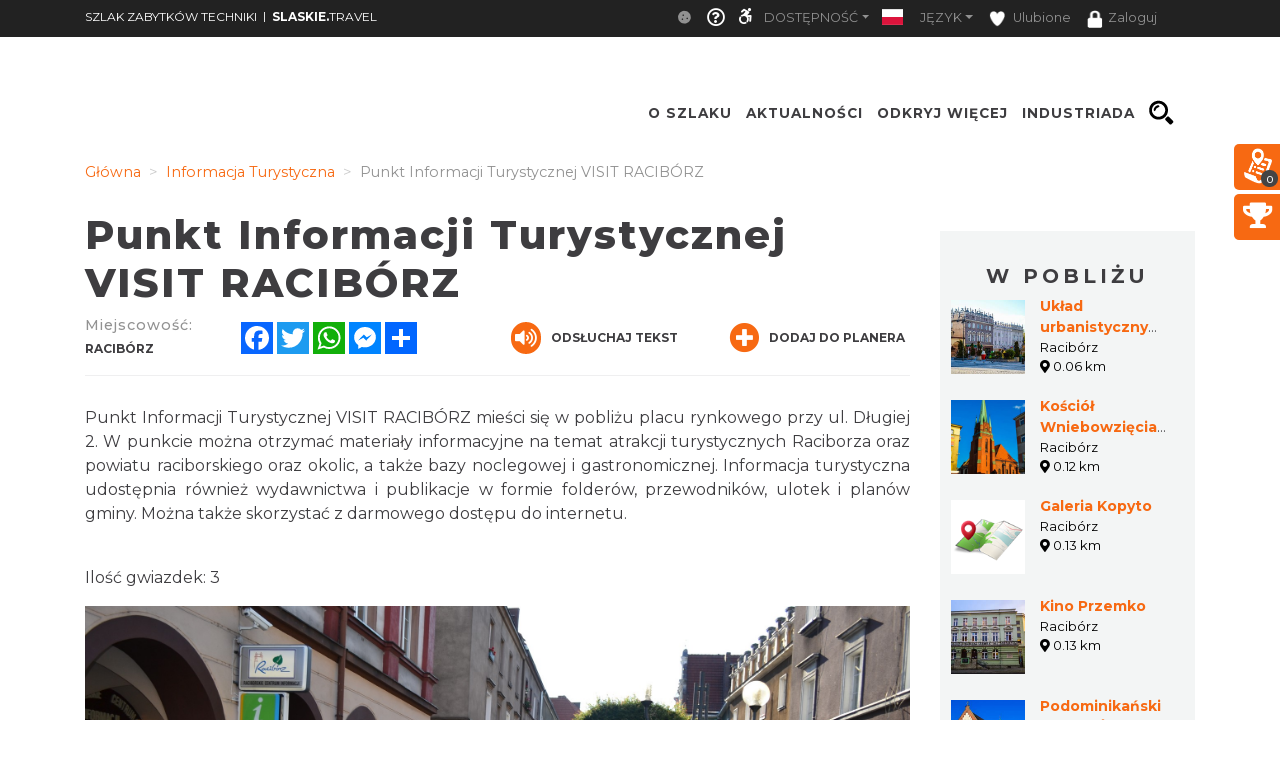

--- FILE ---
content_type: text/html; charset=UTF-8
request_url: https://www.zabytkitechniki.pl/touristinformation/1637/punkt-informacji-turystycznej-w-raciborzu
body_size: 32392
content:
    <!doctype html>
<html  lang="pl">
<head>
    <meta charset="utf-8">
    <meta name="viewport" content="width=device-width, initial-scale=1, shrink-to-fit=no">

    <title>Punkt Informacji Turystycznej VISIT RACIBÓRZ - Szlak Zaby...</title>
            <link rel="icon" type="image/x-icon" href="/favicon.ico" />
            <meta name="description" content="Punkt Informacji Turystycznej oraz Raciborskie Centrum Informacji w Raciborzu mieszczą się w w pobliżu placu rynkowego przy ul. Długiej 2. W punkcie można otrzymać m">
    <meta name="keywords" content="Slaskie Travel">
    <meta property="og:title" content="Punkt Informacji Turystycznej VISIT RACIBÓRZ - Szlak Zaby..." /><meta property="og:description" content="Punkt Informacji Turystycznej oraz Raciborskie Centrum Informacji w Raciborzu mieszczą się w w pobliżu placu rynkowego przy ul. Długiej 2. W punkcie można otrzymać m" /><meta property="og:type" content="website" /><meta property="og:url" content="https://www.zabytkitechniki.pl/touristinformation/1637/punkt-informacji-turystycznej-w-raciborzu" /><meta property="og:image" content="https://www.zabytkitechniki.pl/Media/Default/.MainStorage/ContentItemDocumentTypeRecord/1r0n2fu5.b0f/file2_slaskie_old_big.jpg" />    
    <script type="application/ld+json">
    {
        "@context": "https://schema.org",
        "@type": "LocalBusiness",
        "openingHours": "Mo-Su 00:00-23:59",
        "aggregateRating": {
            "@type": "AggregateRating",
            "reviewCount": 2,
            "ratingValue": 2.5,
            "bestRating": 5,
            "worstRating": 1
        },
        "address": {
            "@type": "PostalAddress",
            "streetAddress": "Długa 2/5",
            "addressLocality": "Racibórz",
            "postalCode": "47-400",
            "addressCountry": "PL"
        },
        "telephone": "48798387666",
        "name": "Punkt Informacji Turystycznej VISIT RACIBÓRZ",
        "url": "http://www.visitraciborz.pl"
        ,"image": {
            "@type": "ImageObject",
            "height": 665,
            "width": 768,
            "url": "https://www.zabytkitechniki.pl/Media/Default/.MainStorage/ContentItemDocumentTypeRecord/1r0n2fu5.b0f/file2_slaskie_old_carousel.jpg"
        }
    }
    </script>

            <!-- Google tag (gtag.js) -->
<script async src="https://www.googletagmanager.com/gtag/js?id=G-BNEMX5HMKF"></script>
<script>
  window.dataLayer = window.dataLayer || [];
  function gtag(){dataLayer.push(arguments);}
  gtag('js', new Date());

  gtag('config', 'G-BNEMX5HMKF');
</script>

    
                
                <!-- <link rel="stylesheet" href="/minify-css/pure.css" crossorigin="anonymous"> -->
        <link rel="stylesheet" href="/minify-css/styles.pure.css" crossorigin="anonymous">
        <link rel="stylesheet" data-href="/minify-css/bootstrap.css" crossorigin="anonymous">
        <link rel="stylesheet" data-href="/css/flag-icon/flag-icon.min.css" crossorigin="anonymous">
        <link rel="stylesheet" data-href="/minify-css/styles.css?017c271" crossorigin="anonymous">
        <link rel="stylesheet" data-href="/minify-css/hamburgers.css" crossorigin="anonymous">
        <link rel="stylesheet" data-href="/minify-css/styles_1590.css?cfb56f8" crossorigin="anonymous">
        <link rel="stylesheet" data-href="/minify-css/styles_subpage_modules.css?234fabc" crossorigin="anonymous">
                <link rel="stylesheet" data-href="https://fonts.googleapis.com/css?family=Montserrat:400,500,700,800&display=swap">
        <link rel="stylesheet" data-href="https://fonts.googleapis.com/css?family=Nunito&display=swap">
                        <link rel="stylesheet" data-href="/css/tutorial.css" crossorigin="anonymous">
        <link rel="stylesheet" data-href="/minify-css/slick.css" crossorigin="anonymous">
        <link rel="stylesheet" data-href="/minify-css/social-share-kit.css" crossorigin="anonymous">
        <link rel="stylesheet" data-href="/bundles/sonatacore/vendor/select2/select2.css" crossorigin="anonymous">
        <link rel="stylesheet" data-href="/minify-css/jquery-ui.min.css" crossorigin="anonymous">
        <link rel="stylesheet" data-href="/minify-css/simplePagination.css" crossorigin="anonymous">
        <link rel="stylesheet" data-href="/minify-css/tempusdominus-bootstrap-4.min.css" crossorigin="anonymous">
        <link rel="stylesheet" data-href="/minify-css/bootstrap-slider.min.css" crossorigin="anonymous">
        <link rel="stylesheet" data-href="https://cdnjs.cloudflare.com/ajax/libs/font-awesome/5.9.0/css/all.min.css" ><link rel="stylesheet" data-lazy-href="/minify-css/styles_accessible.css?19e1eac" crossorigin="anonymous">
        <link rel="stylesheet" data-lazy-href="/minify-css/stLibInclude.css?f972161" crossorigin="anonymous">        <link rel="stylesheet" data-lazy-href="/minify-css/openLayers/ol.css" crossorigin="anonymous">        <link rel="stylesheet" data-lazy-href="/minify-css/openLayers/ol-ext.css" crossorigin="anonymous"><link rel="stylesheet" data-lazy-href="/minify-css/user_styles/styles_1590.css?5e29d55" crossorigin="anonymous">
            
        
        <script>
        var loadTime = Date.now();
    </script>
    <script>var serviceColor = '#f76912';var is_user_login = false;var is_tutorial_edit = false;var isDevEnv = 0;var isGoogleTranslator = '0';var actualDomain = 'https://www.zabytkitechniki.pl';var paths = {pathInfo: '/touristinformation/1637/punkt-informacji-turystycznej-w-raciborzu',requestUri: '/touristinformation/1637/punkt-informacji-turystycznej-w-raciborzu',planner_actions: '/planner/st_action',event_search: '/ajax/event',event_calendar_events: '/ajax/event/calendar',fb_app_id: '501406227338087',login: '/login',edit_document: '/document/edit',positron: 'https://api.maptiler.com/maps/positron/256/{z}/{x}/{y}.png?key=hyF39WECEG5QsFmAUvH9',a_t_b_u: '/gamerivalry/api/site',chatty_kathy_cache: '/chatty_kathy_cache/option',};var trans = {sub_not_active: 'Powiadomienia nieaktywne. Kliknij, aby włączyć otrzymywanie powiadomienia.',sub_active: 'Powiadomienia aktywne. Kliknij, aby wyłączyć otrzymywanie powiadomień.',ROUTE_DIRECTIONS: 'Wskazówki dojazdu',ROUTE_DIRECTIONS_WALK: 'Wskazówki dojścia',Route: 'Trasa',Select_start_point: 'Wybierz punkt początkowy',Select_end_point: 'Wybierz punkt końcowy',Split_trail: 'Dodaj punkt na trasie',Select: 'Wybierz',delete_point: 'Usuń punkt',planner_route_added: 'Obiekt dodany do planera',planner_route_adding: 'Dodajemy obiekt do planera',planner_route_removed: 'Obiekt usunięty z planera',planner_route_removing: 'Usuwamy obiekt z planera',planner_not_login: 'Zaloguj się, aby używać planera podróży',planner_login_message: 'Aby dodać pozycję do planera podróży, musisz być zalogowany do serwisu.<br/><br/>Kliknij <a href="/login" onclick="onclick_function">tutaj</a>, aby się zalogować.<br/><br/>Jeśli nie masz konta, kliknij <a href="/register/" onclick="onclick_function">tutaj</a>, aby je utworzyć.',favorites_login_message: 'Aby dodać pozycję do ulubionych, musisz być zalogowany do serwisu.<br/><br/>Kliknij <a href="/login" onclick="onclick_function">tutaj</a>, aby się zalogować.<br/><br/>Jeśli nie masz konta, kliknij <a href="/register/" onclick="onclick_function">tutaj</a>, aby je utworzyć.',go_to_login: 'Przejdź do logowania',planner_add_to_use: 'Aby używać planera musisz dodać pierwszy punkt. Kliknij &quot;DODAJ PUNKT NA TRASIE&quot;',planner_want_reload: 'Aby otworzyć tą zakładkę musisz odświerzyć stronę. Czy chcesz to zrobić teraz ?',select_rate_in_stars_error: 'Wystąpił błąd przy dodawaniu komentarza. Przepraszamy.',select_rate_in_stars: 'Zaznacz swoją ocenę na gwiazdkach',edit: 'Edytuj',save: 'Zapisz',ajax_error: 'Wystąpił błąd podczas wykonywania akcji.',noCity: 'Brak podanego miasta',cant_spend_time: 'Nie możesz spędzić w obiekcie więcej czasu niż Xh.',do_you_set_accommodation: 'Czy chcesz ustawić punkt jako nocleg/ostatni na trasie?',do_you_report_broken_link: 'Czy chcesz zgłosić administracji niedziałający link','You can not save this object to the planner on this host': 'Nie możesz dodać obiektu do planera na tym serwisie',follow: 'Obserwuj',changeTiles: 'Zmień wygląd mapy',search_use_location: 'Czy chcesz użyć swojej lokalizacji, aby wyświetlić obiekty w pobliżu?',months: {January: "Styczeń",February: "Luty",March: "Marzec",April: "Kwiecień",May: "Maj",June: "Czerwiec",July: "Lipiec",August: "Sierpień",September: "Wrzesień",October: "Październik",November: "Listopad",December: "Grudzień",},};var twig_html_code = {alertBox: '<div class="alert alertBox" role="alert">    <button onclick="alertBoxClose();"><i class="fa fa-times"></i></button>    <span></span></div>',planner_map_popup: '<div class="map-select-point">    <span class="map-select-point-name"></span>    <button class="map-select-point-select btn btn-sm st-btn-green btn-no-round">Wybierz</button>    <i class="fa fa-caret-down"></i></div><div class="directionsListContainer custom-scroll poiHide adp">    <h2>Dodaj punkt na trasie</h2></div><div id="popup" class="ol-popup custom-scroll">    <a href="#" id="popup-closer" class="ol-popup-closer"></a>    <div id="popup-content"></div></div>',planner_init_options: '<div class="planner-init-options-container">    <div class="planner-init-options-title">        <span help-type="way_of_travel">Wybierz sposób podróży</span>        <span help-type="behavioral_profile">Wybierz zainteresowania</span>        <span help-type="city">Wybierz miejscowość</span>    </div>    <div class="planner-init-options-help">        <span help-type="way_of_travel">Wybierz sposób w jaki będziesz poruszał się w trakcie wycieczki.<br>Później będziesz mogł zmienić sposób podróży w dowolnym momencie.</span>        <span help-type="behavioral_profile">Określ swoje zainteresowania, abyśmy mogli dopasować dla Ciebie atrakcje turystyczne.<br>Możesz również pominąć ten krok korzystając z przycisku dalej.</span>        <span help-type="city">Wybierz miejscowości do których będziesz podróżował.<br>Możesz również pominąć ten krok korzystając z przycisku dalej.</span>    </div>    <div class="planner-init-options-box"></div>    <div class="planner-init-options-buttons">        <button class="st-btn st-btn-green btn-prev">wróć</button>        <button class="st-btn st-btn-green btn-next">dalej</button>        <button class="st-btn st-btn-green btn-skip" onclick="$(this).parents(`.modal-content`).find(`button.close`).click();">pomiń</button>        <button class="st-btn st-btn-green btn-finish" onclick="$(this).parents(`.modal-content`).find(`button.close`).click(); $(`.planner-slide-form .planner-form-buttons button`).click(); planner_ajax_after = function (){$(`.planner button.planner-empty`).click(); $(`.poiButtons > div`).click();}; $(`html, body`).animate({scrollTop: $(`.planner .module_map`).offset().top - 100}, 200);">dalej</button>    </div></div>',planner_place_part: '&lt;li planner-point-id=&quot;rr_class_rr_id&quot;&gt;            &lt;a class=&quot;planner-point&quot; href=&quot;/rr_class/rr_id&quot;&gt;        &lt;div class=&quot;lazy planner-point-image&quot; data-bg=&quot;url(rr_thumbnail)&quot;&gt;&lt;/div&gt;        &lt;span&gt;rr_name&lt;/span&gt;    &lt;/a&gt;    &lt;a class=&quot;planner-point-remove&quot; href=&quot;/planner/remove?class=rr_class&amp;id=rr_id&quot;       onclick=&quot;planner_widget_point(&#039;remove&#039;, &#039;rr_class&#039;,rr_id); $(this).parents(&#039;li&#039;).remove(); return false;&quot;&gt;        &lt;i class=&quot;fas fa-times&quot;&gt;&lt;/i&gt;    &lt;/a&gt;&lt;/li&gt;',st_base_color: 'rgba(247,105,18,1)',map_popup: "<div id='popup' class='ol-popup custom-scroll'> <a href='#' id='popup-closer' class='ol-popup-closer'></a><div id='popup-content'></div> </div>",selectGeoPoint: '<div class="selectGeoPoint"></div><div class="planner-search-town">    <form class="planner-map-form" action="/planner/town" onkeypress="if(event.keyCode == 13){ $(this).find(`.form-group button`).first().click()}" onsubmit="event.preventDefault();">        <button type="button" class="st-btn close-map" onclick="closeSelectPoint($(this))"><i class="fas fa-times"></i></button>        <div class="form-group col-xs-12 planner-town-help">            <span>Wybierz punkt na mapie lub wyszukaj miejscowość</span>            <span style="display: none">Wybierz punkt na mapie</span>        </div>        <div class="form-group col-xs-12 planner-town">            <label>Miejscowość</label>            <input class="form-control st-border-green btn-no-round" name="town" autocomplete="off">        </div>        <div class="form-group col-xs-12 select-distance-town" style="display: none;">            <label>Promień wyszukiwania</label>            <input type="text" id="select-distance" data-slider-min="1" data-slider-max="1000" data-slider-step="1" data-slider-id="select-distance-slider" data-slider-value="5"                   onchange="radiusOnMap($(this), $(`.selectGeoPoint`))"/>        </div>        <div class="form-group col-xs-12">            <button type="button" class="btn btn-no-round st-grey-btn btn-loader planner-town-button" onclick="planner_point(`town`, ``, 0, [$(this).parents(`form`).serialize()])">                szukaj</button>            <button type="button" class="btn btn-no-round st-grey-btn btn-loader planner-distance-remove-button" style="display: none; margin-bottom: 10px;">                Usuń punkt</button>            <button type="button" class="btn btn-no-round st-grey-btn btn-loader" onclick="getCurrentLocation($(`.selectGeoPoint`)[0], true, $(`.selectGeoPoint`))">                <i class="fas fa-crosshairs"></i> Moja lokalizacja</button>            <button type="button" class="btn btn-no-round st-grey-btn btn-search" onclick="$(`#module_search_page .st-search-box-button[type=submit]`).first().click();" style="display: none; margin-top: 10px;">                 szukaj</button>        </div>    </form></div><div class="map-select-point">    <span class="map-select-point-name"></span>    <button class="map-select-point-select btn btn-sm st-btn-green btn-no-round">Wybierz</button>    <i class="fa fa-caret-down"></i></div>',};var t_var = {a_t_b_m: 0,a_t_b_t: '',a_p_i: "AKIAQ6T5XI2I5Z7BS3A6",a_p_s: "pLAAIJCAGA1wuDPPdGkO2Y+AANXoeLI2H/1hiBWA",};</script>

    <script src="/minify-js/jquery-3.3.1.min.js" ></script>
    <script>
        var paginations_to_load = [];
        var carousels_to_load = [];
        var mapIdToInitialize = [];
    </script>
                                <!-- Hotjar Tracking Code for slaskie.travel -->
            <script>
                (function(h,o,t,j,a,r){
                    h.hj=h.hj||function(){(h.hj.q=h.hj.q||[]).push(arguments)};
                    h._hjSettings={hjid:2281675,hjsv:6};
                    a=o.getElementsByTagName('head')[0];
                    r=o.createElement('script');r.async=1;
                    r.src=t+h._hjSettings.hjid+j+h._hjSettings.hjsv;
                    a.appendChild(r);
                })(window,document,'https://static.hotjar.com/c/hotjar-','.js?sv=');
            </script>
            </head>
<body  data-id="1590" >
            <style>.bootstrap-datetimepicker-widget .picker-switch .fa-calendar:after{content: 'Wybierz dzień';}.bootstrap-datetimepicker-widget .picker-switch .fa-clock:after {content: 'Wybierz godzinę';}.st-bg-green,.st-section-title-bar,.menu-root-box-name,.st-top-menu-items-search-box,.slick-dots li.slick-active button,.place-nearby-custom-scroll::-webkit-scrollbar-thumb, .custom-scroll::-webkit-scrollbar-thumb, .select2-drop .select2-results::-webkit-scrollbar-thumb,.bootstrap-datetimepicker-widget table td.active, .bootstrap-datetimepicker-widget table td.active:hover,.bootstrap-datetimepicker-widget table td span.active,.badge-service-color,.security-flash-message,.st-hover-green:hover,.internalMessages a[id^="message-"]:not(.active),.green-select2 .select2-choice .select2-arrow,.green-select2.select2-container-multi .select2-choices .select2-search-choice,.readContentText .fa-volume-up,.st-top-menu-items .st-top-menu-items-item:hover,.st-big-submenu .nav-link.active,.st-tab-content,.mobile-device .routeListHider.is-active{background-color: rgba(247,105,18,1) !important;}div.zabuto_calendar .table tr td.event div.day,div.zabuto_calendar .badge-event,.hamburger-inner, .hamburger-inner:before, .hamburger-inner:after,.hamburger.is-active .hamburger-inner,.hamburger.is-active .hamburger-inner::before,.hamburger.is-active .hamburger-inner::after{background-color: rgba(247,105,18,1) ;}.st-border-green,.dow-clickable.selected-day div{border-color: rgba(247,105,18,1) !important;}.ModuleSideModules .module-map-global .mapTypes .fas.fa-globe:before,.ModuleSideModules .module-map-global .mapTypes .fas.fa-map:before,.ModuleSideModules .module-map-global .mapFullScreenButton,.st-page-category-text>text,.module-seenearby-box-text-title a,/*.breadcrumb-item,*/.breadcrumb-item a,.module-seenearby-title text,.serviceColorText,.st-green-text,.st-page-map-links a,.st-calender-events-link a,.st-footer-links a,.st-page-map-links-box,.st-page-map-hide,.st-page-map-show,.st-small-submenu li a,.simple-pagination li,.simple-pagination li .page-link:hover,.page-link,.st-link, .st-link:hover,.ol-popup-closer:hover,.poiShow .poiText,.bootstrap-datetimepicker-widget a,div.zabuto_calendar .table tr.calendar-month-header td span,div.zabuto_calendar .badge-today,.ModuleSideModules .user-rating-average i,.ModuleSideModules li.star.hover, .ModuleSideModules li.star.selected,.st-module-map-route-type-header,.st-top-tools-box .st-dropdown-item:hover, .st-top-tools-box .st-dropdown-item:focus,[data-id=language-selector].open .mobile-lang-selector,.mobile-device .open > .mobile-lang-selector,.mobile-device .open > .mobile-lang-selector i,#onesignal-slidedown-container #onesignal-slidedown-dialog .slidedown-button.secondary{color: rgba(247,105,18,1) !important;}.st-color-green,.st-col-box-love i, .st-col-box-love-f i, .st-favorite-set-icon i {color: rgba(247,105,18,1);}.st-news-box-text {border-left: 7px solid rgba(247,105,18,1) !important;}.title-span{border-bottom: 4px solid rgba(247,105,18,1) !important;}.module-seenearby-title text{border-bottom: 5px solid rgba(247,105,18,1)!important;}.module-seenearby-title-span{border-color: rgba(247,105,18,1)!important;}/*.module-seenearby {border: 1px solid rgba(247,105,18,1) !important;}.module-seenearby-title {text-transform: uppercase;background: rgba(247,105,18,1) !important;}.module-seenearby-box-image {text-align: center;border-right: 7px solid rgba(247,105,18,1);}*/.breadcrumb-item.active, .breadcrumb-item > span {color: rgb(146,146,146);font-weight: 400;}body:not(.mobile-device) .st-border-right {border-right: 6px solid rgba(247,105,18,1) !important;}.st-static-content-title,.ModuleMap .module-map-global .mapTypes,.ModuleGuidebook .module-map-global .mapTypes,.ModuleSideModules .module-map-global .mapTypes,.ModuleMap .mapExport,.ModuleGuidebook .mapExport,.ModuleSideModules .mapExport,#onesignal-popover-container #onesignal-popover-dialog .popover-button.primary, #onesignal-popover-container #onesignal-popover-dialog .slidedown-button.primary, #onesignal-popover-container #onesignal-slidedown-dialog .popover-button.primary, #onesignal-popover-container #onesignal-slidedown-dialog .slidedown-button.primary, #onesignal-slidedown-container #onesignal-popover-dialog .popover-button.primary, #onesignal-slidedown-container #onesignal-popover-dialog .slidedown-button.primary, #onesignal-slidedown-container #onesignal-slidedown-dialog .popover-button.primary, #onesignal-slidedown-container #onesignal-slidedown-dialog .slidedown-button.primary{background: rgba(247,105,18,1) !important;}.ModuleMap .module-map-global .mapTypes,.ModuleGuidebook .module-map-global .mapTypes,.ModuleSideModules .module-map-global .mapTypes {color: rgba(247,105,18,1) !important;}.st-static-content-border-lr{border-left: 1px solid rgba(247,105,18,1) !important;border-right: 1px solid rgba(247,105,18,1) !important;}.st-static-content-border-lrb{border-left: 1px solid rgba(247,105,18,1) !important;border-right: 1px solid rgba(247,105,18,1) !important;border-bottom: 1px solid rgba(247,105,18,1) !important;}.subpageMapToolbox,.st-col-caraousel-text-background{background-color: rgba(247,105,18,0.8);}.st-slider-info-background{background-color: rgba(247,105,18,0.8);}.user-login-container input{border: 2px solid rgba(247,105,18,1) !important;}.slick-dots li button {border: 1px solid rgba(247,105,18,1) !important;}.slider-selection, .slider-handle {background-image: -webkit-linear-gradient(top,rgba(247,105,18,1) 0,rgba(247,105,18,1) 100%) !important;background-image: -o-linear-gradient(top,rgba(247,105,18,1) 0,rgba(247,105,18,1) 100%) !important;background-image: linear-gradient(to bottom,rgba(247,105,18,1) 0,rgba(247,105,18,1) 100%) !important;background-color: rgba(247,105,18,1) !important;}.page-item.active .page-link, .simple-pagination li .current, .st-btn-green, .st-btn-green:focus, .st-btn-green-hover:hover{background-color: rgba(247,105,18,1);border-color: rgba(247,105,18,1);color: #fff !important;}.simple-pagination li .current.prev, .simple-pagination li .current.next{color: #6c757d !important;}.form-control:focus {border-color: rgba(247,105,18,0.5);box-shadow: 0 0 0 0.2rem rgba(247,105,18,0.25);}/* ------------- FORUM  ------------ */#wf_forum_content h1, .wf_forum_block_title {background-color: rgba(247,105,18,0.7) !important;border-left-color: rgba(247,105,18,1) !important;}.wf_button {background: linear-gradient(to bottom, rgba(247,105,18,1) 0px, rgba(247,105,18,1) 100%)!important;border-color: rgba(247,105,18,1)!important;}.wf_icon-pin {background: url(/bundles/yosimitsoworkingforum/images/pin-btn.png) 5% no-repeat, linear-gradient(to bottom, rgba(247,105,18,1) 0px, rgba(247,105,18,1) 100%)!important;}.wf_icon-lock {background: url(/bundles/yosimitsoworkingforum/images/lock-btn.png) 5% no-repeat, linear-gradient(to bottom, rgba(247,105,18,1) 0px, rgba(247,105,18,1) 100%)!important;}.wf_icon-reply {background: url(/bundles/yosimitsoworkingforum/images/reply.png) 5% no-repeat, linear-gradient(to bottom, rgba(247,105,18,1) 0px, rgba(247,105,18,1) 100%)!important;}.md-editor .btn-sm.btn.btn-primary, .md-editor .btn-sm.btn.btn-primary:hover,.md-editor .btn-sm.btn.btn-primary:not(:disabled):not(.disabled):active, .md-editor .btn-sm.btn.btn-primary:not(:disabled):not(.disabled).active{background-color: rgba(247,105,18,1);border-color: rgba(247,105,18,1);}.btn-serviceColor {color: #fff;background-color: rgba(247,105,18,1) !important;border-color: rgba(247,105,18,1) !important;}.btn-serviceColor:focus,.btn-serviceColor.focus {color: #fff;background-color: rgba(247,105,18,1) !important;border-color: rgba(247,105,18,1) !important;}.btn-serviceColor:hover {color: #fff;background-color: rgba(247,105,18,1) !important;border-color: rgba(247,105,18,1) !important;}.btn-serviceColor:active,.btn-serviceColor.active,.open > .dropdown-toggle.btn-serviceColor {color: #fff;background-color: rgba(247,105,18,1) !important;border-color: rgba(247,105,18,1) !important;}.btn-serviceColor:active:hover,.btn-serviceColor.active:hover,.open > .dropdown-toggle.btn-serviceColor:hover,.btn-serviceColor:active:focus,.btn-serviceColor.active:focus,.open > .dropdown-toggle.btn-serviceColor:focus,.btn-serviceColor:active.focus,.btn-serviceColor.active.focus,.open > .dropdown-toggle.btn-serviceColor.focus {color: #fff;background-color: rgba(247,105,18,1) !important;border-color: rgba(247,105,18,1) !important;}.btn-serviceColor:active,.btn-serviceColor.active,.open > .dropdown-toggle.btn-serviceColor {background-image: none;}.btn-serviceColor.disabled:hover,.btn-serviceColor[disabled]:hover,fieldset[disabled] .btn-serviceColor:hover,.btn-serviceColor.disabled:focus,.btn-serviceColor[disabled]:focus,fieldset[disabled] .btn-serviceColor:focus,.btn-serviceColor.disabled.focus,.btn-serviceColor[disabled].focus,fieldset[disabled] .btn-serviceColor.focus {background-color: rgba(247,105,18,1) !important;border-color: rgba(247,105,18,1) !important;}.btn-serviceColor .badge {color: rgba(247,105,18,1) !important;background-color: #fff;}.planner-main-tabs .nav-link.active, .planner-main-tabs .nav-item.show .nav-link,.planner-main-tabs .nav-link:hover, .planner-main-tabs .nav-link:focus {border-top-color: rgba(247,105,18,1);border-left-color: rgba(247,105,18,1);}.planner-day-tabs .nav-link.active, .planner-day-tabs .nav-item.show .nav-link,.planner-day-tabs .nav-link:hover, .planner-day-tabs .nav-link:focus,.st-big-submenu .nav-link:hover,.module-guidebook-title, .module-guidebook-show-all {background: rgba(247,105,18,1) !important;}.map-event-group .ol-overlay-container.ol-selectable::after {border-top-color: rgba(247,105,18,1);}/* ---------------------------------- */.module-guidebook {border: 1px solid rgba(247,105,18,1);}.module-guidebook-box-image {border-right: 7px solid rgba(247,105,18,1);}.ModuleSideModules .rating-stars ul > li.star.selected > i.fa-star,.ModuleSideModules .rating-stars ul > li.star.hover > i.fa-star,.module_route_nav_pills .nav-link {color: rgba(247,105,18,1);}.scroller{scrollbar-color: rgba(247,105,18,1) #ffffff;}/* Rezerwacje */.reservation-box{border:1px solid rgba(247,105,18,1)}/* ---------------------------------- *//* Background */.st-bg-service-default {background-color: rgba(247,105,18,1) !important;}/* ---------------------------------- */.st-black-link, .st-black-link:hover, .st-black-text {color: #3E3D40 !important;}</style>
    <div id="skipLinks">
        <ul>
            <li><a href="#top_bar_nav">Idź do Górny pasek - Opcje</a></li>
            <li><a href="#menu">Idź do Menu</a></li>
            <li><a href="#document-content">Idź do Treść</a></li>
            <li><a href="#footer">Idź do Stopka</a></li>
        </ul>
    </div>
        <div id="serviceid" data-id="1590" style="display: none"></div>
    <div id="fb-root"></div>
    <div class="google_translate_container translate_container poiHide">
        <div id="google_translate_element"></div>
    </div>
    <div id="google_translate_support" class=""></div>
    <div class="yandex_translate_container translate_container poiHide">
        <div id="yandexTranslatorWidget"></div>
    </div>
    
        
            <section><div class='container container-templates'><div class='row'><div class='column col-md-3'><div class='ModuleLogo'>            <div class="st-module-logo logo-top-glue st-module-logo-desktop" style="display: none">
        <a href='/'>
            <img class="img-fluid" src="/uploads/media/subService/0010/72/thumb_971440_admin.png" alt="Logo a"/>
        </a>
    </div>
    </div></div><div class='column col-md-9'><div class='ModuleTopBar'><div id='module_top_bar_new_moblie' class='module-top-bar-new-mobile' style='display: none'>
    <div class="module-top-bar-new-mobile-icon-row">
        <div class="module-top-bar-new-mobile-icon  remove-caret st-bg-green top-menu-login"
     data-toggle="dropdown"
     href="#"
     role="button"
     aria-haspopup="true"
     aria-expanded="false">
                <span  class="login-icon">
                    <i class="fas fa-user"></i>
                </span>
    <div class="dropdown-menu">
                     <div class="dropdown-item st-dropdown-item st-dropdown-user-item"
                 onClick="window.location.href = '/login';">
                <div class="st-user-icon col-sm-1">
                    <span class="fas fa-user"></span>
                </div>
                <span class="col-sm">Zaloguj</span>
            </div>
            <div class="dropdown-item st-dropdown-item st-dropdown-user-item"
                 onClick="window.location.href = '/register/';">
                <div class="st-user-icon col-sm-1">
                    <span class="fas fa-user-plus"></span>
                </div>
                <span class="col-sm">Zarejestruj</span>
            </div>
             </div>
</div>
        <div class="module-top-bar-new-mobile-icon" style="background-color: #f76912" onclick="window.location.href = '/search';">
            <i class="fas fa-search"></i>
        </div>
        <div class="module-top-bar-new-mobile-icon" style="background-color: #f76912" ><a href="javascript:void(0)" onclick="return invert();"><i class="fas fa-adjust"></i></a></div>
        <div class="dropdown show module-top-bar-new-mobile-dropdown">
                    <a class="nav-link dropdown-toggle st-dropdown-toggle" data-toggle="dropdown" href="#" role="button" aria-haspopup="true" aria-expanded="false">
                PL
            </a>
            <div class="dropdown-menu st-dropdown-menu">
                            <div class="dropdown-item st-dropdown-item"
                     onclick="changeLocale('/changeLocale', 'pl');">
                    <span class="flag-icon flag-icon-pl"></span>
                    <span class="col-sm">Polski</span>
                </div >
                                                                                 <div class="dropdown-item st-dropdown-item"
                     onclick="document.querySelectorAll('.translate_container').forEach((el) => { if(el.classList.value.indexOf('google_translate_container') === -1) { el.classList.add('poiHide'); } }); document.querySelector('.google_translate_container').classList.toggle('poiHide')">
                    <span class=""><i class="fas fa-language"></i></span>
                    <span class="">Tłumacz Google</span>
                </div>
                <div class="dropdown-item st-dropdown-item"
                     onclick="document.querySelectorAll('.translate_container').forEach((el) => { if(el.classList.value.indexOf('yandex_translate_container') === -1) { el.classList.add('poiHide'); } }); document.querySelector('.yandex_translate_container').classList.toggle('poiHide')">
                    <span class=""><i class="fab fa-yandex"></i></span>
                    <span class="languageText">Tłumacz Yandex</span>
                </div>
            </div >
                </div>
        <div class="dropdown show module-top-bar-new-mobile-dropdown">
            <a class="dropdown-toggle"
               href="#"
               role="button"
               id="dropdownMenuLink"
               data-toggle="dropdown"
               aria-haspopup="true"
               aria-expanded="false">
              <i class="fas fa-font"></i>
            </a>
            <div class="dropdown-menu" aria-labelledby="dropdownMenuLink">
                <a class="dropdown-item st-dropdown-item"
                   href="javascript:void(0)"
                   onclick="return setFontSize(0);">
                    <i class="fas fa-font"></i>
                    &nbsp;Mała
                </a>
                <a class="dropdown-item st-dropdown-item"
                   href="javascript:void(0)"
                   onclick="return setFontSize(1);">
                    <i class="fas fa-font"></i>
                    &nbsp;Standardowa
                </a>
                <a class="dropdown-item st-dropdown-item"
                   href="javascript:void(0)"
                   onclick="return setFontSize(2);">
                    <i class="fas fa-font"></i>
                    &nbsp;Duża
                </a>
            </div>
        </div>
    </div>
        <div class='st-top-slogan-default-mobile'>
                <span>slaskie.</span>travel
            </div>
        <div id="module_topbar_logo_anchor"></div>
</div>
<nav id='top_bar_nav' class="navbar st-navbar navbar-expand-md navbar-dark st-bg-black res-nowrap" style="width:100vw;left:0;position:fixed;">
    <div class="container st-topbar">
        <div class="row st-row-padding w-100">
                        <a class="navbar-brand st-navbar-brand st-ellipsis res-mr0" href="//zabytkitechniki.pl" target="_self">
                SZLAK ZABYTKÓW TECHNIKI
            </a>
                                    <span class="navbar-brand st-navbar-brand st-ellipsis res-mr0">
                    &nbsp;&nbsp;|&nbsp;&nbsp;
                    </span>
                    <a class="navbar-brand st-navbar-brand st-ellipsis res-mr0" href="//slaskie.travel" target="_self">
                        <B>SLASKIE.</B>TRAVEL
                    </a>
                                        <button class="navbar-toggler" type="button"
                    data-toggle="collapse" data-target="#navbarCollapse"
                    aria-controls="navbarCollapse" aria-expanded="false"
                    aria-label="Toggle navigation">
                <span class="navbar-toggler-icon"></span>
            </button>
            <div class="collapse navbar-collapse st-navbar-collapse st-topbar-block-right justify-content-end" id="navbarCollapse">
                <ul class="navbar-nav st-nav-lang justify-content-end res-ml0">
                    <li class="nav-item dropdown st-tutorial-item">
                    </li>
                    <li class="nav-item st-nav-item st-cookie-bar">
                        <a class="nav-link st-nav-link" href="javascript:void(0)" onclick="document.cookie='cookiebar=;expires=Thu, 01 Jan 1970 00:00:01 GMT;path=/'; setupCookieBar(); return false;">
                            <i class="fas fa-cookie"></i>
                        </a>
                    </li>
                    <li class="nav-item st-nav-item st-tutorial-item">
                        <a class="nav-link st-nav-link" href="javascript:void(0)" onclick="cursorHelp($(this));" title="Pomoc" click-title="Wyłącz pomoc">
                            <i class="far fa-question-circle"></i>
                        </a>
                    </li>
                    <li class="nav-item dropdown st-accessible-item">
                        <div class="st-accessible-icon">
                            <span title="Ułatwienia dostępu" class="fab fa-accessible-icon" data-toggle="tooltip"></span>
                        </div>
                        <a class="nav-link dropdown-toggle st-dropdown-toggle" data-toggle="dropdown" href="#" role="button" aria-haspopup="true" aria-expanded="false">Dostępność</a>
                        <div class="dropdown-menu st-bg-black st-dropdown-menu">
                            <div class="dropdown-item st-dropdown-item" onclick="invert();" title="Dostosuj kolory">
                                <span class="fas fa-adjust"></span>
                                <span class="">Dostosuj kolory</span>
                            </div>
                            <div class="dropdown-item st-dropdown-item" onclick="setFontSize(0);" title="Czcionka domyślna">
                                <span class="fas fa-font"></span>
                                <span class="">Domyślna</span>
                            </div>
                            <div class="dropdown-item st-dropdown-item" onclick="setFontSize(1);" title="Czcionka średnia">
                                <span class="fas fa-font"><i class="fas fa-plus"></i></span>
                                <span class="">Średnia</span>
                            </div>
                            <div class="dropdown-item st-dropdown-item" onclick="setFontSize(2);" title="Czcionka duża">
                                <span class="fas fa-font"><i class="fas fa-plus"></i><i class="fas fa-plus"></i></span>
                                <span class="">Duża</span>
                            </div>
                        </div>
                    </li>
                    <li class="nav-item dropdown st-lang-item">
                        <div class="st-lang-flag">
                            <span title="Zmień język" class="flag-icon flag-icon-pl" data-toggle="tooltip"></span>
                        </div>
                        <a class="nav-link dropdown-toggle st-dropdown-toggle" data-toggle="dropdown" href="#" role="button" aria-haspopup="true" aria-expanded="false">Język</a>
                        <div class="dropdown-menu st-bg-black st-dropdown-menu">
                                                           <div class="dropdown-item st-dropdown-item" onclick="changeLocale('/changeLocale', 'pl');">
                                    <span class="flag-icon flag-icon-pl"></span>
                                    <span class="">Polski</span>
                                </div>
                                                                                                                                                                     <div class="dropdown-item st-dropdown-item"
                                 onclick="document.querySelectorAll('.translate_container').forEach((el) => { if(el.classList.value.indexOf('google_translate_container') === -1) { el.classList.add('poiHide'); } }); document.querySelector('.google_translate_container').classList.toggle('poiHide')">
                                <span class=""><i class="fas fa-language"></i></span>
                                <span class="">Tłumacz Google</span>
                            </div>
                            <div class="dropdown-item st-dropdown-item"
                                 onclick="document.querySelectorAll('.translate_container').forEach((el) => { if(el.classList.value.indexOf('yandex_translate_container') === -1) { el.classList.add('poiHide'); } }); document.querySelector('.yandex_translate_container').classList.toggle('poiHide')">
                                <span class=""><i class="fab fa-yandex"></i></span>
                                <span class="languageText">Tłumacz Yandex</span>
                            </div>
                        </div>
                    </li>
                                    <li class="nav-item st-nav-item">
                        <a class="nav-link st-nav-link nav-favorites"
                           href="javascript:void(0)"
                           onClick="return favorites(0);">
                           <img class="lazy lazy-load" src='/images/no_image_icon.svg' data-src="/images/icon_heart.png" alt="Ulubione">
                           Ulubione
                        </a>
                    </li >
                                            <div id="st_nofaforites" style="display: none;"></div>
                                                                          <li class="nav-item st-nav-item">
                        <a class="nav-link st-nav-link" href="/login"><img class="lazy lazy-load" src='/images/no_image_icon.svg' data-src="/images/icon_lock.png" alt="Zaloguj">Zaloguj</a>
                    </li>
                                     <li class='st-nav-link onesignal-customlink-container'></li>
                </ul>
            </div>
        </div>
    </div>
</nav>
 </div></div></div></div></section>
	<section><div class='container container-templates'><div class='row'><div class='column col-md-12'><div class='ModuleMenu'><div class="st-top-menu st-bg-white d-flex flex-column flex-md-row align-items-center res-height-auto" id="menu">
    <div class="text-right w-100">
                <nav class="my-2 my-md-0 mr-md-3 st-top-menu-items res-m0">
                                                <div class="st-top-menu-items-item st-res-custom st-mobile-off">
                                                    <a class="st-text-default st-uppercase-text st-bold-text st-general-menu-a " data-info="odkryj"
                       data-bc="nolink" data-bc-menu-item-id="99" data-scroller="" data-bc-menu-id="5" href="#o_szlaku" target="_self">
                        O szlaku                    </a>
                     <div class="st-big-submenu">
                            
                                                        <div id='menu_99' class="st-list">
                                <ul class="nav nav-tabs">
                                                                                                                                                                                        <li class="nav-item">
                                        <a target="self" data-bc="click" data-bc-menu-item-id="100" data-bc-menu-id="5" class="nav-link active" href="/staticcontent/27320" role="tab" aria-controls="home" aria-selected="true">Opis szlaku</a>
                                        </li>
                                                                                                                                                                                            <li class="nav-item">
                                        <a target="self" data-bc="click" data-bc-menu-item-id="101" data-bc-menu-id="5" class="nav-link " href="/staticcontent/27321" role="tab" aria-controls="home" aria-selected="true">Idea szlaku</a>
                                        </li>
                                                                                                                                                                                            <li class="nav-item">
                                        <a target="self" data-bc="click" data-bc-menu-item-id="102" data-bc-menu-id="5" class="nav-link " href="/guidebook/27266" role="tab" aria-controls="home" aria-selected="true">Lista<br>zabytków techniki</a>
                                        </li>
                                                                                                                                                                                            <li class="nav-item">
                                        <a target="self" data-bc="click" data-bc-menu-item-id="103" data-bc-menu-id="5" class="nav-link " href="/staticcontent/27314" role="tab" aria-controls="home" aria-selected="true">Kalendarium szlaku</a>
                                        </li>
                                                                                                                                                                                            <li class="nav-item">
                                        <a target="self" data-bc="click" data-bc-menu-item-id="105" data-bc-menu-id="5" class="nav-link " href="/staticcontent/322179" role="tab" aria-controls="home" aria-selected="true">Dołącz do szlaku</a>
                                        </li>
                                                                                                                                                                                            <li class="nav-item">
                                        <a data-bc="nolink" data-bc-menu-item-id="934" data-bc-menu-id="5" data-bc-top-name="O szlaku" data-bc-name="edukacja" class="nav-link " id="edukacja_934-tab" data-toggle="tab" href="#edukacja_934" role="tab" aria-controls="home" aria-selected="true">EDUKACJA</a></li>
                                                                                                    </ul>
                            </div>
                                                        <div id="tabContent" class="tab-content st-tab-content">
                                                                                                    <div class="tab-pane fade show active"
                                         id="opis_szlaku_100" role="tabpanel">
                                                                                                                                                                                                    </div>
                                                                                                        <div class="tab-pane fade show "
                                         id="idea_szlaku_101" role="tabpanel">
                                                                                                                                                                                                    </div>
                                                                                                        <div class="tab-pane fade show "
                                         id="lista_br_zabytkow_techniki_102" role="tabpanel">
                                                                                                                                                                                                    </div>
                                                                                                        <div class="tab-pane fade show "
                                         id="kalendarium_szlaku_103" role="tabpanel">
                                                                                                                                                                                                    </div>
                                                                                                        <div class="tab-pane fade show "
                                         id="dolacz_do_szlaku_105" role="tabpanel">
                                                                                                                                                                                                    </div>
                                                                                                        <div class="tab-pane fade show "
                                         id="edukacja_934" role="tabpanel">
                                                                                                                                                                                                            <div class="container st-container-width">
    <div class="row">
                
                    <div class="container st-container-width st-linkmanager-menu-item-desktop">
                <div class="row">
                                                        </div>
            </div>
    </div>
</div>                                                                            </div>
                                                                                                </div>
                        </div>                                        </div>
                                                                <div class="st-top-menu-items-item st-res-custom st-mobile-off">
                                                    <a class="st-text-default st-uppercase-text st-bold-text st-general-menu-a " data-info="odkryj"
                       data-bc="nolink" data-bc-menu-item-id="106" data-scroller="" data-bc-menu-id="5" href="/search?stype=news" target="_self">
                        Aktualności                    </a>
                     <div class="st-big-submenu">
                            
                                                        <div id="tabContent" class="tab-content st-tab-content">
                                                                                                                                                                </div>
                        </div>                                        </div>
                                                                                            <div class="st-top-menu-items-item st-res-custom st-mobile-off">
                                                    <a class="st-text-default st-uppercase-text st-bold-text st-general-menu-a " data-info="odkryj"
                       data-bc="nolink" data-bc-menu-item-id="108" data-scroller="1" data-bc-menu-id="5" href="#odkryj_wiecej" target="_self">
                        ODKRYJ WIĘCEJ                    </a>
                     <div class="st-big-submenu">
                                                            <div class="scroller-left"><i class="fas fa-caret-left"></i></div>
                                <div class="scroller-right"><i class="fas fa-caret-right"></i></div>
                            
                                                        <div id='menu_108' class="st-list">
                                <ul class="nav nav-tabs">
                                                                                                                                                                                        <li class="nav-item">
                                        <a data-bc="nolink" data-bc-menu-item-id="1313" data-bc-menu-id="5" data-bc-top-name="ODKRYJ WIĘCEJ" data-bc-name="materialy_edukacyjne" class="nav-link active" id="materialy_edukacyjne_1313-tab" data-toggle="tab" href="#materialy_edukacyjne_1313" role="tab" aria-controls="home" aria-selected="true">Materiały edukacyjne</a></li>
                                                                                                                                                                                            <li class="nav-item">
                                        <a data-bc="nolink" data-bc-menu-item-id="116" data-bc-menu-id="5" data-bc-top-name="ODKRYJ WIĘCEJ" data-bc-name="propozycje_br_wycieczek" class="nav-link " id="propozycje_br_wycieczek_116-tab" data-toggle="tab" href="#propozycje_br_wycieczek_116" role="tab" aria-controls="home" aria-selected="true">Propozycje<br>wycieczek</a></li>
                                                                                                                                                                                            <li class="nav-item">
                                        <a data-bc="nolink" data-bc-menu-item-id="117" data-bc-menu-id="5" data-bc-top-name="ODKRYJ WIĘCEJ" data-bc-name="mlodzi_odkrywcy_br_na_szlaku" class="nav-link " id="mlodzi_odkrywcy_br_na_szlaku_117-tab" data-toggle="tab" href="#mlodzi_odkrywcy_br_na_szlaku_117" role="tab" aria-controls="home" aria-selected="true">Młodzi odkrywcy<br>na Szlaku</a></li>
                                                                                                                                                                                            <li class="nav-item">
                                        <a target="self" data-bc="click" data-bc-menu-item-id="782" data-bc-menu-id="5" class="nav-link " href="/staticcontent/1019360" role="tab" aria-controls="home" aria-selected="true">Śląska Gra</a>
                                        </li>
                                                                                                                                                                                            <li class="nav-item">
                                        <a data-bc="nolink" data-bc-menu-item-id="112" data-bc-menu-id="5" data-bc-top-name="ODKRYJ WIĘCEJ" data-bc-name="questing_sladami_br_georga_i_emila_zillmannow" class="nav-link " id="questing_sladami_br_georga_i_emila_zillmannow_112-tab" data-toggle="tab" href="#questing_sladami_br_georga_i_emila_zillmannow_112" role="tab" aria-controls="home" aria-selected="true">Questing śladami<br>Georga i Emila Zillmannów</a></li>
                                                                                                                                                                                            <li class="nav-item">
                                        <a data-bc="nolink" data-bc-menu-item-id="113" data-bc-menu-id="5" data-bc-top-name="ODKRYJ WIĘCEJ" data-bc-name="scenariusze_br_lekcji" class="nav-link " id="scenariusze_br_lekcji_113-tab" data-toggle="tab" href="#scenariusze_br_lekcji_113" role="tab" aria-controls="home" aria-selected="true">Scenariusze<br>Lekcji</a></li>
                                                                                                                                                                                            <li class="nav-item">
                                        <a data-bc="nolink" data-bc-menu-item-id="114" data-bc-menu-id="5" data-bc-top-name="ODKRYJ WIĘCEJ" data-bc-name="sladem_br_rodow_przemyslowych" class="nav-link " id="sladem_br_rodow_przemyslowych_114-tab" data-toggle="tab" href="#sladem_br_rodow_przemyslowych_114" role="tab" aria-controls="home" aria-selected="true">Śladem<br>Rodów Przemysłowych</a></li>
                                                                                                                                                                                            <li class="nav-item">
                                        <a data-bc="nolink" data-bc-menu-item-id="115" data-bc-menu-id="5" data-bc-top-name="ODKRYJ WIĘCEJ" data-bc-name="historia_przemyslu_br_w_regionie" class="nav-link " id="historia_przemyslu_br_w_regionie_115-tab" data-toggle="tab" href="#historia_przemyslu_br_w_regionie_115" role="tab" aria-controls="home" aria-selected="true">Historia przemysłu<br>w regionie</a></li>
                                                                                                    </ul>
                            </div>
                                                        <div id="tabContent" class="tab-content st-tab-content">
                                                                                                    <div class="tab-pane fade show active"
                                         id="materialy_edukacyjne_1313" role="tabpanel">
                                                                                                                                                                                                            <div class="container st-container-width">
    <div class="row">
                
                                                <div class="col-md-3 st-linkmanager-menu-item-mobile">
                <div class="st-col-box hoverCursorPointer" onclick="if(!$(this).hasClass('clicked')) {$(this).addClass('clicked');$(this).change();$(this).find('.st-menu-link-box').trigger('click');}">
                    <div class="st-col-box-text">
                        <a class="st-menu-link-box" data-bc="click" href="/staticcontent/1019412" target="_blank">Indu Ciekawostki</a>
                    </div>
                </div>
            </div>
                                                <div class="col-md-3 st-linkmanager-menu-item-mobile">
                <div class="st-col-box hoverCursorPointer" onclick="if(!$(this).hasClass('clicked')) {$(this).addClass('clicked');$(this).change();$(this).find('.st-menu-link-box').trigger('click');}">
                    <div class="st-col-box-text">
                        <a class="st-menu-link-box" data-bc="click" href="/staticcontent/1019413" target="_blank">Indu Kolorowanki</a>
                    </div>
                </div>
            </div>
                    <div class="container st-container-width st-linkmanager-menu-item-desktop">
                <div class="row">
                                                                                                                                                                                                            <div class="col-md-3 ">
                            <div class="st-col-box hoverCursorPointer">
                                                                <div class="st-col-box-text st-js-color st-bg-service-default ">
                                    <a class="st-menu-link-box" href="/staticcontent/1019412" data-bc="click" target="_blank" data-type="link_manager"> Indu Ciekawostki</a>
                                </div>
                            </div>
                        </div>
                                                                                                <div class="col-md-3 ">
                            <div class="st-col-box hoverCursorPointer">
                                                                <div class="st-col-box-text st-js-color st-bg-service-default ">
                                    <a class="st-menu-link-box" href="/staticcontent/1019413" data-bc="click" target="_blank" data-type="link_manager"> Indu Kolorowanki</a>
                                </div>
                            </div>
                        </div>
                                    </div>
            </div>
    </div>
</div>                                                                            </div>
                                                                                                        <div class="tab-pane fade show "
                                         id="propozycje_br_wycieczek_116" role="tabpanel">
                                                                                                                                                                                                            <div class="container st-container-width">
    <div class="row">
                
                                    <div class="col-md-3 st-linkmanager-menu-item-mobile">
                <div class="st-col-box hoverCursorPointer" onclick="if(!$(this).hasClass('clicked')) {$(this).addClass('clicked');$(this).change();$(this).find('.st-menu-link-box').trigger('click');}">
                    <div class="st-col-box-text">
                        <a class="st-menu-link-box" data-bc="click" href="/staticcontent/509750" target="self">Szlakiem Gawlika</a>
                    </div>
                </div>
            </div>
                                    <div class="col-md-3 st-linkmanager-menu-item-mobile">
                <div class="st-col-box hoverCursorPointer" onclick="if(!$(this).hasClass('clicked')) {$(this).addClass('clicked');$(this).change();$(this).find('.st-menu-link-box').trigger('click');}">
                    <div class="st-col-box-text">
                        <a class="st-menu-link-box" data-bc="click" href="/groupGuidebooks/153070/28187" target="self">Śladami Zillmannów</a>
                    </div>
                </div>
            </div>
                                    <div class="col-md-3 st-linkmanager-menu-item-mobile">
                <div class="st-col-box hoverCursorPointer" onclick="if(!$(this).hasClass('clicked')) {$(this).addClass('clicked');$(this).change();$(this).find('.st-menu-link-box').trigger('click');}">
                    <div class="st-col-box-text">
                        <a class="st-menu-link-box" data-bc="click" href="/groupGuidebooks/153070/28194" target="self">Zabrzańskie perełki industrialne</a>
                    </div>
                </div>
            </div>
                                    <div class="col-md-3 st-linkmanager-menu-item-mobile">
                <div class="st-col-box hoverCursorPointer" onclick="if(!$(this).hasClass('clicked')) {$(this).addClass('clicked');$(this).change();$(this).find('.st-menu-link-box').trigger('click');}">
                    <div class="st-col-box-text">
                        <a class="st-menu-link-box" data-bc="click" href="/groupGuidebooks/153070/28197" target="self">W sercu aglomeracji</a>
                    </div>
                </div>
            </div>
                                    <div class="col-md-3 st-linkmanager-menu-item-mobile">
                <div class="st-col-box hoverCursorPointer" onclick="if(!$(this).hasClass('clicked')) {$(this).addClass('clicked');$(this).change();$(this).find('.st-menu-link-box').trigger('click');}">
                    <div class="st-col-box-text">
                        <a class="st-menu-link-box" data-bc="click" href="/groupGuidebooks/153070/28205" target="self">Szlakiem osiedli robotniczych</a>
                    </div>
                </div>
            </div>
                                    <div class="col-md-3 st-linkmanager-menu-item-mobile">
                <div class="st-col-box hoverCursorPointer" onclick="if(!$(this).hasClass('clicked')) {$(this).addClass('clicked');$(this).change();$(this).find('.st-menu-link-box').trigger('click');}">
                    <div class="st-col-box-text">
                        <a class="st-menu-link-box" data-bc="click" href="/groupGuidebooks/153070/28201" target="self">Przemysłowa Częstochowa</a>
                    </div>
                </div>
            </div>
                                    <div class="col-md-3 st-linkmanager-menu-item-mobile">
                <div class="st-col-box hoverCursorPointer" onclick="if(!$(this).hasClass('clicked')) {$(this).addClass('clicked');$(this).change();$(this).find('.st-menu-link-box').trigger('click');}">
                    <div class="st-col-box-text">
                        <a class="st-menu-link-box" data-bc="click" href="/groupGuidebooks/153070/28209" target="self">Traktem Zagłębiowskim</a>
                    </div>
                </div>
            </div>
                                    <div class="col-md-3 st-linkmanager-menu-item-mobile">
                <div class="st-col-box hoverCursorPointer" onclick="if(!$(this).hasClass('clicked')) {$(this).addClass('clicked');$(this).change();$(this).find('.st-menu-link-box').trigger('click');}">
                    <div class="st-col-box-text">
                        <a class="st-menu-link-box" data-bc="click" href="/groupGuidebooks/153070/28199" target="self">Czysta woda siły doda</a>
                    </div>
                </div>
            </div>
                                    <div class="col-md-3 st-linkmanager-menu-item-mobile">
                <div class="st-col-box hoverCursorPointer" onclick="if(!$(this).hasClass('clicked')) {$(this).addClass('clicked');$(this).change();$(this).find('.st-menu-link-box').trigger('click');}">
                    <div class="st-col-box-text">
                        <a class="st-menu-link-box" data-bc="click" href="/groupGuidebooks/153070/28198" target="self">Perełki ziemi tarnogórskiej</a>
                    </div>
                </div>
            </div>
                    <div class="container st-container-width st-linkmanager-menu-item-desktop">
                <div class="row">
                                                                                                                                                                                                                                                                                                                                                                                                                                                                                                        <div class="col-md-3 ">
                            <div class="st-col-box hoverCursorPointer">
                                                                <div class="st-col-box-text st-js-color st-bg-service-default ">
                                    <a class="st-menu-link-box" href="/staticcontent/509750" data-bc="click" target="_self" data-type="link_manager"> Szlakiem Gawlika</a>
                                </div>
                            </div>
                        </div>
                                                                        <div class="col-md-3 ">
                            <div class="st-col-box hoverCursorPointer">
                                                                <div class="st-col-box-text st-js-color st-bg-service-default ">
                                    <a class="st-menu-link-box" href="/groupGuidebooks/153070/28187" data-bc="click" target="_self" data-type="link_manager"> Śladami Zillmannów</a>
                                </div>
                            </div>
                        </div>
                                                                        <div class="col-md-3 ">
                            <div class="st-col-box hoverCursorPointer">
                                                                <div class="st-col-box-text st-js-color st-bg-service-default ">
                                    <a class="st-menu-link-box" href="/groupGuidebooks/153070/28194" data-bc="click" target="_self" data-type="link_manager"> Zabrzańskie perełki industrialne</a>
                                </div>
                            </div>
                        </div>
                                                                        <div class="col-md-3 ">
                            <div class="st-col-box hoverCursorPointer">
                                                                <div class="st-col-box-text st-js-color st-bg-service-default ">
                                    <a class="st-menu-link-box" href="/groupGuidebooks/153070/28197" data-bc="click" target="_self" data-type="link_manager"> W sercu aglomeracji</a>
                                </div>
                            </div>
                        </div>
                                                                        <div class="col-md-3 ">
                            <div class="st-col-box hoverCursorPointer">
                                                                <div class="st-col-box-text st-js-color st-bg-service-default ">
                                    <a class="st-menu-link-box" href="/groupGuidebooks/153070/28205" data-bc="click" target="_self" data-type="link_manager"> Szlakiem osiedli robotniczych</a>
                                </div>
                            </div>
                        </div>
                                                                        <div class="col-md-3 ">
                            <div class="st-col-box hoverCursorPointer">
                                                                <div class="st-col-box-text st-js-color st-bg-service-default ">
                                    <a class="st-menu-link-box" href="/groupGuidebooks/153070/28201" data-bc="click" target="_self" data-type="link_manager"> Przemysłowa Częstochowa</a>
                                </div>
                            </div>
                        </div>
                                                                        <div class="col-md-3 ">
                            <div class="st-col-box hoverCursorPointer">
                                                                <div class="st-col-box-text st-js-color st-bg-service-default ">
                                    <a class="st-menu-link-box" href="/groupGuidebooks/153070/28209" data-bc="click" target="_self" data-type="link_manager"> Traktem Zagłębiowskim</a>
                                </div>
                            </div>
                        </div>
                                                                        <div class="col-md-3 ">
                            <div class="st-col-box hoverCursorPointer">
                                                                <div class="st-col-box-text st-js-color st-bg-service-default ">
                                    <a class="st-menu-link-box" href="/groupGuidebooks/153070/28199" data-bc="click" target="_self" data-type="link_manager"> Czysta woda siły doda</a>
                                </div>
                            </div>
                        </div>
                                                                        <div class="col-md-3 ">
                            <div class="st-col-box hoverCursorPointer">
                                                                <div class="st-col-box-text st-js-color st-bg-service-default ">
                                    <a class="st-menu-link-box" href="/groupGuidebooks/153070/28198" data-bc="click" target="_self" data-type="link_manager"> Perełki ziemi tarnogórskiej</a>
                                </div>
                            </div>
                        </div>
                                    </div>
            </div>
    </div>
</div>                                                                            </div>
                                                                                                        <div class="tab-pane fade show "
                                         id="mlodzi_odkrywcy_br_na_szlaku_117" role="tabpanel">
                                                                                                                                                                                                            <div class="container st-container-width">
    <div class="row">
                
                                    <div class="col-md-3 st-linkmanager-menu-item-mobile">
                <div class="st-col-box hoverCursorPointer" onclick="if(!$(this).hasClass('clicked')) {$(this).addClass('clicked');$(this).change();$(this).find('.st-menu-link-box').trigger('click');}">
                    <div class="st-col-box-text">
                        <a class="st-menu-link-box" data-bc="click" href="/staticcontent/511194" target="self">Kopalnie i górnicy</a>
                    </div>
                </div>
            </div>
                                    <div class="col-md-3 st-linkmanager-menu-item-mobile">
                <div class="st-col-box hoverCursorPointer" onclick="if(!$(this).hasClass('clicked')) {$(this).addClass('clicked');$(this).change();$(this).find('.st-menu-link-box').trigger('click');}">
                    <div class="st-col-box-text">
                        <a class="st-menu-link-box" data-bc="click" href="/staticcontent/511198" target="self">Po wąskim torze</a>
                    </div>
                </div>
            </div>
                                    <div class="col-md-3 st-linkmanager-menu-item-mobile">
                <div class="st-col-box hoverCursorPointer" onclick="if(!$(this).hasClass('clicked')) {$(this).addClass('clicked');$(this).change();$(this).find('.st-menu-link-box').trigger('click');}">
                    <div class="st-col-box-text">
                        <a class="st-menu-link-box" data-bc="click" href="/staticcontent/511201" target="self">Kuj żelazo, walcuj cynk</a>
                    </div>
                </div>
            </div>
                                    <div class="col-md-3 st-linkmanager-menu-item-mobile">
                <div class="st-col-box hoverCursorPointer" onclick="if(!$(this).hasClass('clicked')) {$(this).addClass('clicked');$(this).change();$(this).find('.st-menu-link-box').trigger('click');}">
                    <div class="st-col-box-text">
                        <a class="st-menu-link-box" data-bc="click" href="/staticcontent/511204" target="self">Srebrne podziemia</a>
                    </div>
                </div>
            </div>
                                    <div class="col-md-3 st-linkmanager-menu-item-mobile">
                <div class="st-col-box hoverCursorPointer" onclick="if(!$(this).hasClass('clicked')) {$(this).addClass('clicked');$(this).change();$(this).find('.st-menu-link-box').trigger('click');}">
                    <div class="st-col-box-text">
                        <a class="st-menu-link-box" data-bc="click" href="/staticcontent/511206" target="self">Prąd i fale radiowe</a>
                    </div>
                </div>
            </div>
                                    <div class="col-md-3 st-linkmanager-menu-item-mobile">
                <div class="st-col-box hoverCursorPointer" onclick="if(!$(this).hasClass('clicked')) {$(this).addClass('clicked');$(this).change();$(this).find('.st-menu-link-box').trigger('click');}">
                    <div class="st-col-box-text">
                        <a class="st-menu-link-box" data-bc="click" href="/staticcontent/511209" target="self">Woda i ogień</a>
                    </div>
                </div>
            </div>
                                    <div class="col-md-3 st-linkmanager-menu-item-mobile">
                <div class="st-col-box hoverCursorPointer" onclick="if(!$(this).hasClass('clicked')) {$(this).addClass('clicked');$(this).change();$(this).find('.st-menu-link-box').trigger('click');}">
                    <div class="st-col-box-text">
                        <a class="st-menu-link-box" data-bc="click" href="/staticcontent/511210" target="self">Drukarze i ich warsztat pracy</a>
                    </div>
                </div>
            </div>
                                    <div class="col-md-3 st-linkmanager-menu-item-mobile">
                <div class="st-col-box hoverCursorPointer" onclick="if(!$(this).hasClass('clicked')) {$(this).addClass('clicked');$(this).change();$(this).find('.st-menu-link-box').trigger('click');}">
                    <div class="st-col-box-text">
                        <a class="st-menu-link-box" data-bc="click" href="/staticcontent/511212" target="self">Historie o chlebie</a>
                    </div>
                </div>
            </div>
                                    <div class="col-md-3 st-linkmanager-menu-item-mobile">
                <div class="st-col-box hoverCursorPointer" onclick="if(!$(this).hasClass('clicked')) {$(this).addClass('clicked');$(this).change();$(this).find('.st-menu-link-box').trigger('click');}">
                    <div class="st-col-box-text">
                        <a class="st-menu-link-box" data-bc="click" href="/staticcontent/511216" target="self">Od baranka do ubranka</a>
                    </div>
                </div>
            </div>
                    <div class="container st-container-width st-linkmanager-menu-item-desktop">
                <div class="row">
                                                                                                                                                                                                                                                                                                                                                                                                                                                                                                        <div class="col-md-3 ">
                            <div class="st-col-box hoverCursorPointer">
                                                                <div class="st-col-box-text st-js-color st-bg-service-default ">
                                    <a class="st-menu-link-box" href="/staticcontent/511194" data-bc="click" target="_self" data-type="link_manager"> Kopalnie i górnicy</a>
                                </div>
                            </div>
                        </div>
                                                                        <div class="col-md-3 ">
                            <div class="st-col-box hoverCursorPointer">
                                                                <div class="st-col-box-text st-js-color st-bg-service-default ">
                                    <a class="st-menu-link-box" href="/staticcontent/511198" data-bc="click" target="_self" data-type="link_manager"> Po wąskim torze</a>
                                </div>
                            </div>
                        </div>
                                                                        <div class="col-md-3 ">
                            <div class="st-col-box hoverCursorPointer">
                                                                <div class="st-col-box-text st-js-color st-bg-service-default ">
                                    <a class="st-menu-link-box" href="/staticcontent/511201" data-bc="click" target="_self" data-type="link_manager"> Kuj żelazo, walcuj cynk</a>
                                </div>
                            </div>
                        </div>
                                                                        <div class="col-md-3 ">
                            <div class="st-col-box hoverCursorPointer">
                                                                <div class="st-col-box-text st-js-color st-bg-service-default ">
                                    <a class="st-menu-link-box" href="/staticcontent/511204" data-bc="click" target="_self" data-type="link_manager"> Srebrne podziemia</a>
                                </div>
                            </div>
                        </div>
                                                                        <div class="col-md-3 ">
                            <div class="st-col-box hoverCursorPointer">
                                                                <div class="st-col-box-text st-js-color st-bg-service-default ">
                                    <a class="st-menu-link-box" href="/staticcontent/511206" data-bc="click" target="_self" data-type="link_manager"> Prąd i fale radiowe</a>
                                </div>
                            </div>
                        </div>
                                                                        <div class="col-md-3 ">
                            <div class="st-col-box hoverCursorPointer">
                                                                <div class="st-col-box-text st-js-color st-bg-service-default ">
                                    <a class="st-menu-link-box" href="/staticcontent/511209" data-bc="click" target="_self" data-type="link_manager"> Woda i ogień</a>
                                </div>
                            </div>
                        </div>
                                                                        <div class="col-md-3 ">
                            <div class="st-col-box hoverCursorPointer">
                                                                <div class="st-col-box-text st-js-color st-bg-service-default ">
                                    <a class="st-menu-link-box" href="/staticcontent/511210" data-bc="click" target="_self" data-type="link_manager"> Drukarze i ich warsztat pracy</a>
                                </div>
                            </div>
                        </div>
                                                                        <div class="col-md-3 ">
                            <div class="st-col-box hoverCursorPointer">
                                                                <div class="st-col-box-text st-js-color st-bg-service-default ">
                                    <a class="st-menu-link-box" href="/staticcontent/511212" data-bc="click" target="_self" data-type="link_manager"> Historie o chlebie</a>
                                </div>
                            </div>
                        </div>
                                                                        <div class="col-md-3 ">
                            <div class="st-col-box hoverCursorPointer">
                                                                <div class="st-col-box-text st-js-color st-bg-service-default ">
                                    <a class="st-menu-link-box" href="/staticcontent/511216" data-bc="click" target="_self" data-type="link_manager"> Od baranka do ubranka</a>
                                </div>
                            </div>
                        </div>
                                    </div>
            </div>
    </div>
</div>                                                                            </div>
                                                                                                        <div class="tab-pane fade show "
                                         id="slaska_gra_782" role="tabpanel">
                                                                                                                                                                                                    </div>
                                                                                                        <div class="tab-pane fade show "
                                         id="questing_sladami_br_georga_i_emila_zillmannow_112" role="tabpanel">
                                                                                                                                                                                                            <div class="container st-container-width">
    <div class="row">
                
                                    <div class="col-md-3 st-linkmanager-menu-item-mobile">
                <div class="st-col-box hoverCursorPointer" onclick="if(!$(this).hasClass('clicked')) {$(this).addClass('clicked');$(this).change();$(this).find('.st-menu-link-box').trigger('click');}">
                    <div class="st-col-box-text">
                        <a class="st-menu-link-box" data-bc="click" href="/staticcontent/343528" target="self">Tajemnice architektury Nikiszowca</a>
                    </div>
                </div>
            </div>
                                    <div class="col-md-3 st-linkmanager-menu-item-mobile">
                <div class="st-col-box hoverCursorPointer" onclick="if(!$(this).hasClass('clicked')) {$(this).addClass('clicked');$(this).change();$(this).find('.st-menu-link-box').trigger('click');}">
                    <div class="st-col-box-text">
                        <a class="st-menu-link-box" data-bc="click" href="/staticcontent/343529" target="self">Sekrety osiedla-ogrodu</a>
                    </div>
                </div>
            </div>
                                    <div class="col-md-3 st-linkmanager-menu-item-mobile">
                <div class="st-col-box hoverCursorPointer" onclick="if(!$(this).hasClass('clicked')) {$(this).addClass('clicked');$(this).change();$(this).find('.st-menu-link-box').trigger('click');}">
                    <div class="st-col-box-text">
                        <a class="st-menu-link-box" data-bc="click" href="/staticcontent/343530" target="self">Żeliwne skarby</a>
                    </div>
                </div>
            </div>
                                    <div class="col-md-3 st-linkmanager-menu-item-mobile">
                <div class="st-col-box hoverCursorPointer" onclick="if(!$(this).hasClass('clicked')) {$(this).addClass('clicked');$(this).change();$(this).find('.st-menu-link-box').trigger('click');}">
                    <div class="st-col-box-text">
                        <a class="st-menu-link-box" data-bc="click" href="/staticcontent/435967" target="self">Quest bonusowy</a>
                    </div>
                </div>
            </div>
                    <div class="container st-container-width st-linkmanager-menu-item-desktop">
                <div class="row">
                                                                                                                                                                                                                                                                            <div class="col-md-3 ">
                            <div class="st-col-box hoverCursorPointer">
                                                                <div class="st-col-box-text st-js-color st-bg-service-default ">
                                    <a class="st-menu-link-box" href="/staticcontent/343528" data-bc="click" target="_self" data-type="link_manager"> Tajemnice architektury Nikiszowca</a>
                                </div>
                            </div>
                        </div>
                                                                        <div class="col-md-3 ">
                            <div class="st-col-box hoverCursorPointer">
                                                                <div class="st-col-box-text st-js-color st-bg-service-default ">
                                    <a class="st-menu-link-box" href="/staticcontent/343529" data-bc="click" target="_self" data-type="link_manager"> Sekrety osiedla-ogrodu</a>
                                </div>
                            </div>
                        </div>
                                                                        <div class="col-md-3 ">
                            <div class="st-col-box hoverCursorPointer">
                                                                <div class="st-col-box-text st-js-color st-bg-service-default ">
                                    <a class="st-menu-link-box" href="/staticcontent/343530" data-bc="click" target="_self" data-type="link_manager"> Żeliwne skarby</a>
                                </div>
                            </div>
                        </div>
                                                                        <div class="col-md-3 ">
                            <div class="st-col-box hoverCursorPointer">
                                                                <div class="st-col-box-text st-js-color st-bg-service-default ">
                                    <a class="st-menu-link-box" href="/staticcontent/435967" data-bc="click" target="_self" data-type="link_manager"> Quest bonusowy</a>
                                </div>
                            </div>
                        </div>
                                    </div>
            </div>
    </div>
</div>                                                                            </div>
                                                                                                        <div class="tab-pane fade show "
                                         id="scenariusze_br_lekcji_113" role="tabpanel">
                                                                                                                                                                                                            <div class="container st-container-width">
    <div class="row">
                
                                    <div class="col-md-3 st-linkmanager-menu-item-mobile">
                <div class="st-col-box hoverCursorPointer" onclick="if(!$(this).hasClass('clicked')) {$(this).addClass('clicked');$(this).change();$(this).find('.st-menu-link-box').trigger('click');}">
                    <div class="st-col-box-text">
                        <a class="st-menu-link-box" data-bc="click" href="/staticcontent/27213" target="self">Cieszyn</a>
                    </div>
                </div>
            </div>
                                    <div class="col-md-3 st-linkmanager-menu-item-mobile">
                <div class="st-col-box hoverCursorPointer" onclick="if(!$(this).hasClass('clicked')) {$(this).addClass('clicked');$(this).change();$(this).find('.st-menu-link-box').trigger('click');}">
                    <div class="st-col-box-text">
                        <a class="st-menu-link-box" data-bc="click" href="/staticcontent/27223" target="self">Częstochowa</a>
                    </div>
                </div>
            </div>
                                    <div class="col-md-3 st-linkmanager-menu-item-mobile">
                <div class="st-col-box hoverCursorPointer" onclick="if(!$(this).hasClass('clicked')) {$(this).addClass('clicked');$(this).change();$(this).find('.st-menu-link-box').trigger('click');}">
                    <div class="st-col-box-text">
                        <a class="st-menu-link-box" data-bc="click" href="/staticcontent/27215" target="self">Gliwice</a>
                    </div>
                </div>
            </div>
                                    <div class="col-md-3 st-linkmanager-menu-item-mobile">
                <div class="st-col-box hoverCursorPointer" onclick="if(!$(this).hasClass('clicked')) {$(this).addClass('clicked');$(this).change();$(this).find('.st-menu-link-box').trigger('click');}">
                    <div class="st-col-box-text">
                        <a class="st-menu-link-box" data-bc="click" href="/staticcontent/27230" target="self">Karchowice</a>
                    </div>
                </div>
            </div>
                                    <div class="col-md-3 st-linkmanager-menu-item-mobile">
                <div class="st-col-box hoverCursorPointer" onclick="if(!$(this).hasClass('clicked')) {$(this).addClass('clicked');$(this).change();$(this).find('.st-menu-link-box').trigger('click');}">
                    <div class="st-col-box-text">
                        <a class="st-menu-link-box" data-bc="click" href="/staticcontent/27217" target="self">Katowice</a>
                    </div>
                </div>
            </div>
                                    <div class="col-md-3 st-linkmanager-menu-item-mobile">
                <div class="st-col-box hoverCursorPointer" onclick="if(!$(this).hasClass('clicked')) {$(this).addClass('clicked');$(this).change();$(this).find('.st-menu-link-box').trigger('click');}">
                    <div class="st-col-box-text">
                        <a class="st-menu-link-box" data-bc="click" href="/staticcontent/27228" target="self">Łaziska Górne</a>
                    </div>
                </div>
            </div>
                                    <div class="col-md-3 st-linkmanager-menu-item-mobile">
                <div class="st-col-box hoverCursorPointer" onclick="if(!$(this).hasClass('clicked')) {$(this).addClass('clicked');$(this).change();$(this).find('.st-menu-link-box').trigger('click');}">
                    <div class="st-col-box-text">
                        <a class="st-menu-link-box" data-bc="click" href="/staticcontent/27220" target="self">Ruda Śląska</a>
                    </div>
                </div>
            </div>
                    <div class="container st-container-width st-linkmanager-menu-item-desktop">
                <div class="row">
                                                                                                                                                                                                                                                                                                                                                                                                                <div class="col-md-3 ">
                            <div class="st-col-box hoverCursorPointer">
                                                                <div class="st-col-box-text st-js-color st-bg-service-default ">
                                    <a class="st-menu-link-box" href="/staticcontent/27213" data-bc="click" target="_self" data-type="link_manager"> Cieszyn</a>
                                </div>
                            </div>
                        </div>
                                                                        <div class="col-md-3 ">
                            <div class="st-col-box hoverCursorPointer">
                                                                <div class="st-col-box-text st-js-color st-bg-service-default ">
                                    <a class="st-menu-link-box" href="/staticcontent/27223" data-bc="click" target="_self" data-type="link_manager"> Częstochowa</a>
                                </div>
                            </div>
                        </div>
                                                                        <div class="col-md-3 ">
                            <div class="st-col-box hoverCursorPointer">
                                                                <div class="st-col-box-text st-js-color st-bg-service-default ">
                                    <a class="st-menu-link-box" href="/staticcontent/27215" data-bc="click" target="_self" data-type="link_manager"> Gliwice</a>
                                </div>
                            </div>
                        </div>
                                                                        <div class="col-md-3 ">
                            <div class="st-col-box hoverCursorPointer">
                                                                <div class="st-col-box-text st-js-color st-bg-service-default ">
                                    <a class="st-menu-link-box" href="/staticcontent/27230" data-bc="click" target="_self" data-type="link_manager"> Karchowice</a>
                                </div>
                            </div>
                        </div>
                                                                        <div class="col-md-3 ">
                            <div class="st-col-box hoverCursorPointer">
                                                                <div class="st-col-box-text st-js-color st-bg-service-default ">
                                    <a class="st-menu-link-box" href="/staticcontent/27217" data-bc="click" target="_self" data-type="link_manager"> Katowice</a>
                                </div>
                            </div>
                        </div>
                                                                        <div class="col-md-3 ">
                            <div class="st-col-box hoverCursorPointer">
                                                                <div class="st-col-box-text st-js-color st-bg-service-default ">
                                    <a class="st-menu-link-box" href="/staticcontent/27228" data-bc="click" target="_self" data-type="link_manager"> Łaziska Górne</a>
                                </div>
                            </div>
                        </div>
                                                                        <div class="col-md-3 ">
                            <div class="st-col-box hoverCursorPointer">
                                                                <div class="st-col-box-text st-js-color st-bg-service-default ">
                                    <a class="st-menu-link-box" href="/staticcontent/27220" data-bc="click" target="_self" data-type="link_manager"> Ruda Śląska</a>
                                </div>
                            </div>
                        </div>
                                    </div>
            </div>
    </div>
</div>                                                                            </div>
                                                                                                        <div class="tab-pane fade show "
                                         id="sladem_br_rodow_przemyslowych_114" role="tabpanel">
                                                                                                                                                                                                            <div class="container st-container-width">
    <div class="row">
                
                                    <div class="col-md-3 st-linkmanager-menu-item-mobile">
                <div class="st-col-box hoverCursorPointer" onclick="if(!$(this).hasClass('clicked')) {$(this).addClass('clicked');$(this).change();$(this).find('.st-menu-link-box').trigger('click');}">
                    <div class="st-col-box-text">
                        <a class="st-menu-link-box" data-bc="click" href="https://www.youtube.com/watch?v=pbu8q6JibEI&amp;amp;list=PLoVDCaOqMk3IyrrB6L-SBrzfCKhc1VYrF&amp;amp;index=1" target="self">Filmy dokumentalne</a>
                    </div>
                </div>
            </div>
                    <div class="container st-container-width st-linkmanager-menu-item-desktop">
                <div class="row">
                                                                                                                                        <div class="col-md-3 ">
                            <div class="st-col-box hoverCursorPointer">
                                                                <div class="st-col-box-text st-js-color st-bg-service-default ">
                                    <a class="st-menu-link-box" href="https://www.youtube.com/watch?v=pbu8q6JibEI&amp;amp;list=PLoVDCaOqMk3IyrrB6L-SBrzfCKhc1VYrF&amp;amp;index=1" data-bc="click" target="_self" data-type="link_manager"> Filmy dokumentalne</a>
                                </div>
                            </div>
                        </div>
                                    </div>
            </div>
    </div>
</div>                                                                            </div>
                                                                                                        <div class="tab-pane fade show "
                                         id="historia_przemyslu_br_w_regionie_115" role="tabpanel">
                                                                                                                                                                                                            <div class="container st-container-width">
    <div class="row">
                
                                    <div class="col-md-3 st-linkmanager-menu-item-mobile">
                <div class="st-col-box hoverCursorPointer" onclick="if(!$(this).hasClass('clicked')) {$(this).addClass('clicked');$(this).change();$(this).find('.st-menu-link-box').trigger('click');}">
                    <div class="st-col-box-text">
                        <a class="st-menu-link-box" data-bc="click" href="/industrypeoplelist/27193" target="self">Teodor Kalide</a>
                    </div>
                </div>
            </div>
                                    <div class="col-md-3 st-linkmanager-menu-item-mobile">
                <div class="st-col-box hoverCursorPointer" onclick="if(!$(this).hasClass('clicked')) {$(this).addClass('clicked');$(this).change();$(this).find('.st-menu-link-box').trigger('click');}">
                    <div class="st-col-box-text">
                        <a class="st-menu-link-box" data-bc="click" href="/industrypeoplelist/27195" target="self">Fryderyk Wilhelm Reden</a>
                    </div>
                </div>
            </div>
                                    <div class="col-md-3 st-linkmanager-menu-item-mobile">
                <div class="st-col-box hoverCursorPointer" onclick="if(!$(this).hasClass('clicked')) {$(this).addClass('clicked');$(this).change();$(this).find('.st-menu-link-box').trigger('click');}">
                    <div class="st-col-box-text">
                        <a class="st-menu-link-box" data-bc="click" href="/industrypeoplelist/27198" target="self">Guido Henckel von Donnersmarck</a>
                    </div>
                </div>
            </div>
                    <div class="container st-container-width st-linkmanager-menu-item-desktop">
                <div class="row">
                                                                                                                                                                                                                                <div class="col-md-3 ">
                            <div class="st-col-box hoverCursorPointer">
                                                                <div class="st-col-box-text st-js-color st-bg-service-default ">
                                    <a class="st-menu-link-box" href="/industrypeoplelist/27193" data-bc="click" target="_self" data-type="link_manager"> Teodor Kalide</a>
                                </div>
                            </div>
                        </div>
                                                                        <div class="col-md-3 ">
                            <div class="st-col-box hoverCursorPointer">
                                                                <div class="st-col-box-text st-js-color st-bg-service-default ">
                                    <a class="st-menu-link-box" href="/industrypeoplelist/27195" data-bc="click" target="_self" data-type="link_manager"> Fryderyk Wilhelm Reden</a>
                                </div>
                            </div>
                        </div>
                                                                        <div class="col-md-3 ">
                            <div class="st-col-box hoverCursorPointer">
                                                                <div class="st-col-box-text st-js-color st-bg-service-default ">
                                    <a class="st-menu-link-box" href="/industrypeoplelist/27198" data-bc="click" target="_self" data-type="link_manager"> Guido Henckel von Donnersmarck</a>
                                </div>
                            </div>
                        </div>
                                    </div>
            </div>
    </div>
</div>                                                                            </div>
                                                                                                </div>
                        </div>                                        </div>
                                                                                            <div class="st-top-menu-items-item st-res-custom st-mobile-off">
                                                                            <a class="st-text-default st-uppercase-text st-bold-text st-general-menu-a " data-info="odkryj"
                       data-bc="nolink" data-bc-menu-item-id="109" data-scroller="" data-bc-menu-id="5" href="http://industriada.pl/" target="_blank">
                        INDUSTRIADA                    </a>
                                        </div>
                                                                                                                                                                    <div class="st-top-menu-items-item st-top-menu-items-item-icon st-res-custom st-mobile-off">
                <a href='#search_button' target='_self' class='st-top-menu-search st-general-menu-a'>
                    <img class="st-top-menu-items-search" src="/images/icon_search_black.png" alt="Wyszukaj" />
                    <!--<div class='st-top-menu-search-square'></div>-->
                </a>
                <div class='st-big-submenu st-bg-green'>
                    <div class='st-top-menu-search-box'>
                        <div class='st-top-menu-search-box-input padding-lr-10'>
                            <input type='text' class='menu_search_phrase form-control' placeholder='Wyszukaj' name='phrase_menu' aria-label='Wyszukaj'>
                        </div>
                        <!--<div class='st-top-menu-search-box-city padding-lr-10'>
                            <input class='form-control' type='text' name='city' id='search_city' placeholder='City'/>
                        </div>-->
                        <div class='menu_search_run st-top-menu-search-box-button  padding-lr-10'>
                            szukaj
                        </div>
                        <!--. <div class='st-top-menu-search-box-close'>
                             <i class='far fa-times-circle'></i>
                         </div>-->
                        <div class='clear-left'></div>
                        <div class='st-top-menu-search-box-category'><div class="st-search-in-item" style="background-color: #e62d57">
    <a href="/search?phrase=&amp;stype=poi&amp;ex_cat[]=accommodation&amp;ex_cat[]=gastronomy">
        <span class="d-inline-flex justify-content-center align-items-center" style="min-width: fit-content; width: 20px"><i class="fas fa-map-marker-alt"></i></span>
        <span class="st-search-in-item-span">Atrakcje</span>
    </a>
</div>
<div class="st-search-in-item" style="background-color: #a6112f">
    <a href="/search?phrase=&amp;stype=routes">
        <span class="d-inline-flex justify-content-center align-items-center" style="min-width: fit-content; width: 20px"><i class="fas fa-road"></i></span>
        <span class="st-search-in-item-span">Trasy</span>
    </a>
</div>
<div class="st-search-in-item" style="background-color: #1950ce">
    <a href="/search?phrase=&amp;stype=poi&amp;category=accommodation">
        <span class="d-inline-flex justify-content-center align-items-center" style="min-width: fit-content; width: 20px"><i class="fas fa-bed"></i></span>
        <span class="st-search-in-item-span">Noclegi</span>
    </a>
</div>
<div class="st-search-in-item" style="background-color: #742455">
    <a href="/search?phrase=&amp;stype=poi&amp;category=gastronomy">
        <span class="d-inline-flex justify-content-center align-items-center" style="min-width: fit-content; width: 20px"><i class="fas fa-drumstick-bite"></i></span>
        <span class="st-search-in-item-span">Gastronomia</span>
    </a>
</div>
<div class="st-search-in-item" style="background-color: #1d335f">
    <a href="/search?phrase=&amp;stype=vt">
        <span class="d-inline-flex justify-content-center align-items-center" style="min-width: fit-content; width: 20px"><i class="fas fa-globe-americas"></i></span>
        <span class="st-search-in-item-span">Wirtualnie</span>
    </a>
</div>
<div class="st-search-in-item" style="background-color: #fda100">
    <a href="/search?phrase=&amp;stype=event">
        <span class="d-inline-flex justify-content-center align-items-center" style="min-width: fit-content; width: 20px"><i class="far fa-calendar-alt"></i></span>
        <span class="st-search-in-item-span">Wydarzenia</span>
    </a>
</div>
</div>
                    </div>
                </div>
            </div>
            
        </nav>
            </div>
        <div id="st_favorites_window" class="st-favorites-window">
        <div class="row st-row-corection st-bg-green">
            <div class="col-md-6 st-favorites-search">
                <input type="text" id="st_search_in_favorites" aria-labelledby="Szukaj w ulubionych" placeholder="Szukaj w ulubionych" class="form-control">
            </div>
            <div class="col-md-6">
                            </div>
        </div>
            <table class="table table-striped st-favorites-table" id="st_favoties_table">
                <thead>
                    <tr>
                        <th>Nr.</th>
                        <th>Podgląd</th>
                        <th>Nazwa</th>
                        <th>Opcje</th>
                    </tr>
                </thead>
            <tbody>
            </tbody>
        </table>
    </div>
    </div></div></div></div></div></section>
    
        
            <section><div class='container'><div class='row'><div class='column col-md-12'><div class='ModuleSideModules'><div class='ModuleSideModules'><div class="jarallax jarallax-keep-img mainImageSide poiHide" data-speed="-1.0">
    <img class="jarallax-img mainImageDiv" src="/Media/Default/.MainStorage/ContentItemDocumentTypeRecord/1r0n2fu5.b0f/RCI04.jpg" alt="">
</div></div></div></div></div></div></section><section><div class='container'><div class='row'><div class='column col-md-12'><div class='ModuleBreadcrumbs'><div class='ModuleBreadcrumbs'>    <ol id="wo-breadcrumbs" class="breadcrumb" itemscope itemtype="http://schema.org/BreadcrumbList"><li class="breadcrumb-item " itemprop="itemListElement" name="Home" itemscope itemtype="http://schema.org/ListItem"><a href="/" itemprop="item"><span itemprop="name">                            Główna                        </span></a><meta itemprop="position" content="1" /></li><li class="breadcrumb-item " itemprop="itemListElement" name="touristinformation" itemscope itemtype="http://schema.org/ListItem"><a href="/touristinformation/list" itemprop="item"><span itemprop="name">                            Informacja turystyczna                        </span></a><meta itemprop="position" content="2" /></li><li class="breadcrumb-item active" itemprop="itemListElement" name="Punkt Informacji Turystycznej VISIT RACIBÓRZ" itemscope itemtype="http://schema.org/ListItem"><span itemprop="name">                            Punkt Informacji Turystycznej VISIT RACIBÓRZ                        </span><meta itemprop="position" content="3" /></li></ol></div></div></div></div></div></section><section><div class='container'><div class='row'><div class='column col-md-9'><div class='ModuleSideModules'><div class='ModuleSideModules'>        <section class="st-page-default st-document-content" id="document-content">
    <div class="container" >
            <h1 class="page-title-text">Punkt Informacji Turystycznej VISIT RACIBÓRZ
                            <span class="poi-categories">
                                                    </span>
                </h1>
        <div class="d-lg-flex justify-content-between sub-page-tools-box h-100 ">
                    <div class="align-self-center">
                                <div class="st-page-category-text">Miejscowość: </div>
                <span class="readContentText">Racibórz</span>
            </div>
                        <div class="d-inline-flex justify-content-center align-items-center subpageToolsbox-container" style="min-width: fit-content; width: auto;">
    <div class=" ">
        <div class="subpageToolsbox">
            <div class="a2a_kit a2a_kit_size_32 a2a_default_style">
    <a class="a2a_button_facebook"></a>
    <a class="a2a_button_twitter"></a>
    <a class="a2a_button_whatsapp"></a>
    <a class="a2a_button_facebook_messenger"></a>
    <a class="a2a_dd"></a>
</div>
<script>
        
        var a2a_config = a2a_config || {};
    a2a_config.templates = a2a_config.templates || {};
    a2a_config.templates.facebook = {
        app_id: paths.fb_app_id,
        redirect_uri: "https://www.sad.slaskie.travel/gamerivalry/api/share?uri=/touristinformation/1637/punkt-informacji-turystycznej-w-raciborzu&amp;"
    };
</script>
<script async src="https://static.addtoany.com/menu/page.js"></script>
        </div>
    </div>
</div>            <div class="d-inline-flex justify-content-center align-items-center fb-like-container" style="min-width: fit-content; width: auto;">
    <div class="fb-like "
         data-href="https://www.sad.slaskie.travel/touristinformation/1637/punkt-informacji-turystycznej-w-raciborzu"
         data-width="10"
         data-layout="button_count"
         data-action="like"
         data-size="small"
         data-show-faces="false"
         data-share="false">
    </div>
</div>        <div class="readContentText d-flex align-items-center katnisPlayButtonBox" onclick="prepareReadOfWholeTextOnSite();">
    <i class="katnisPlayButton fa fa-volume-up"></i>Odsłuchaj tekst
    <script>
        var katnis, katnis_tempText;
        function prepareReadOfWholeTextOnSite() {
            if(!katnis){
                katnis = initKathy($('.readContentAudioContainer'));
            }
            var selection = $('.st-document-content h1').text() + '. ' + $('.st-document-content p').text() + '. ' + $('.st-page-info').text().replaceAll(', ', ' ').replaceAll(', ', ' ') + '. ';

            katnis_tempText = selection.toString();
            katnisPlayPause();

            function katnisPlayPause() {
                let playButton = $('.katnisPlayButton');
                katnis.onEnd(function () {
                    playButton.toggleClass('fa');
                    playButton.toggleClass('fa-volume-up');
                    playButton.toggleClass('fas');
                    playButton.toggleClass('fa-pause-circle');
                });
                if (!katnis.IsPreparing()) {
                    if (katnis.IsSpeaking()) {
                        playButton.toggleClass('fa-pause-circle');
                        playButton.toggleClass('fa-play-circle');
                        katnis.pause();
                    } else if(playButton.hasClass('fa-play-circle')) {
                        playButton.toggleClass('fa-pause-circle');
                        playButton.toggleClass('fa-play-circle');
                        katnis.play();
                    } else {
                        playButton.toggleClass('fa');
                        playButton.toggleClass('fa-volume-up');
                        playButton.toggleClass('fas');
                        playButton.toggleClass('fa-pause-circle');
                        katnis.Speak(katnis_tempText);
                    }
                }
            }
        }
    </script>
</div>                            <div class="planner_add_touristinformation_1637 planner-add-container d-lg-inline-flex">
    <div class="btn planner-add-button added" style="display: none;">
        <span class="plannerAddText align-self-center">Obiekt dodany do planera</span>
    </div>
    <div class="btn planner-add-button noadded" onclick="planner_widget_point('add','touristinformation', 1637)" >
        <i class="fas fa-plus-circle serviceColorText align-self-center"></i><span class="plannerAddText align-self-center">Dodaj do planera</span>
    </div>
</div>                        </div>
                    <div class="js-page-certificates" data-entity="touristinformation" data-id="1637">

            </div>
        
        
                                                <div class="descriptionFontText initLinkChecker" >
                                        <p>Punkt Informacji Turystycznej VISIT RACIB&Oacute;RZ mieści&nbsp;się w pobliżu placu rynkowego przy ul. Długiej 2. W punkcie można otrzymać materiały informacyjne na temat atrakcji turystycznych Raciborza oraz powiatu raciborskiego oraz okolic, a także bazy noclegowej i gastronomicznej.&nbsp;Informacja turystyczna udostępnia r&oacute;wnież wydawnictwa i publikacje w formie folder&oacute;w, przewodnik&oacute;w, ulotek i plan&oacute;w gminy. Można także skorzystać z darmowego dostępu do internetu.</p>
<p><br /> Ilość gwiazdek:&nbsp;3</p>
<p><img alt="" width="513" height="254" class="lazy" data-src="/Media/Default/.MainStorage/ContentItemDocumentTypeRecord/1r0n2fu5.b0f/RCI04.jpg" /></p>
                                </div>
                <div class="document-edit-link">
            <span class="page-info">Zauważyłeś błąd w treści?</span>
            <a href="javascript:void(0);" class="st-link" onclick="edit_document_popup($(this))" edit_document="touristinformation_1637">Zgłoś</a>
        </div>
                                                                                                                                                                                                    
                        </div>
</section></div></div><div class='row'><div class='column col-md-12'><div class='ModuleSideModules'>        <div class="st-section-title st-js-bgsection" data-color="#ffffff">
                                    Wirtualne wycieczki
                    <div class="st-section-title-bar"></div>
            </div>
    <div id="GEDEYTeFvltQyrTY" class="st-carousel-run br-carousel js-vt-default-row-margin responsive dots-on arrow-on">
                                    <div class="st-col-caraousel-single virtual-trip-caraousel">
                    <div class="st-col-box">
                        <a href="https://wycieczki.silesia.travel/pl-PL,w635.html" target="_blank">
                            <div class="st-col-box-image virtual-trip-caraousel st-js-img-bg lazy" data-bg="url(http://wycieczki.silesia.travel/panoramy/ico_tour/635_180x155.jpg)"></div>
                        </a>
                        <a href="https://wycieczki.silesia.travel/pl-PL,w635.html" target="_blank">
                            <div class="st-col-caraousel-text virtual-trip-caraousel-text st-res-custom st-col-caraousel-text-background">
                                Zamek Piastowski w Raciborzu
                            </div>
                        </a>
                    </div>
                </div>
                                                <div class="st-col-caraousel-single virtual-trip-caraousel">
                    <div class="st-col-box">
                        <a href="https://wycieczki.silesia.travel/pl-PL,w495.html" target="_blank">
                            <div class="st-col-box-image virtual-trip-caraousel st-js-img-bg lazy" data-bg="url(http://wycieczki.silesia.travel/panoramy/ico_tour/495_180x155.jpg)"></div>
                        </a>
                        <a href="https://wycieczki.silesia.travel/pl-PL,w495.html" target="_blank">
                            <div class="st-col-caraousel-text virtual-trip-caraousel-text st-res-custom st-col-caraousel-text-background">
                                Spacerem po Raciborzu
                            </div>
                        </a>
                    </div>
                </div>
                        </div>
</div></div></div><div class='row'><div class='column col-md-6'><div class='ModuleSideModules'>            <div class="container st-raiting-module">
        <form action="/rate/add" method="post" class="align-items-center" id="rating_form">
            <div class="row st-row-rating">
                <span class="st-col-rating-title">Twoja ocena:</span>
                    <span class="st-col-rating rating-stars">
                        <ul id='stars'>
                                                            <li class='star ' data-value='1' onmouseover="addStars($(this))" onmouseout="removeStars($(this))" onclick="setStars($(this))">
                                    <i class='fa fa-star fa-fw'></i>
                                </li>
                                                            <li class='star ' data-value='2' onmouseover="addStars($(this))" onmouseout="removeStars($(this))" onclick="setStars($(this))">
                                    <i class='fa fa-star fa-fw'></i>
                                </li>
                                                            <li class='star ' data-value='3' onmouseover="addStars($(this))" onmouseout="removeStars($(this))" onclick="setStars($(this))">
                                    <i class='fa fa-star fa-fw'></i>
                                </li>
                                                            <li class='star ' data-value='4' onmouseover="addStars($(this))" onmouseout="removeStars($(this))" onclick="setStars($(this))">
                                    <i class='fa fa-star fa-fw'></i>
                                </li>
                                                            <li class='star ' data-value='5' onmouseover="addStars($(this))" onmouseout="removeStars($(this))" onclick="setStars($(this))">
                                    <i class='fa fa-star fa-fw'></i>
                                </li>
                                                    </ul>
                        <input id="ratings" name="rate" style="display: none;" required value="0">
                        <input name="object_id" style="display: none;" required value="1637">
                        <input name="entity" style="display: none;" required value="poi">
                        <input id="ip" name="ip" style="display: none;" required value="18.222.226.21">
                    </span>
                    <span class="st-col-rating-button">
                                                    <div class="st-rating-button">
                                <a href="#" class="serviceColorText" onclick="rateFormSubmit($('#rating_form'),'/rate/add')">Dodaj ocenę</a>
                            </div>
                                            </span>
            </div>
        </form>
        <div class="row mt-4">
            <div class="col-md-12 st-col-rating-rate">
                <span class="page-info">Ocena:</span> <span class="serviceColorText">2.5</span> <span class="page-info">(Oddano 2 głosy)</span>
            </div>
        </div>
    </div>
</div></div><div class='column col-md-6'><div class='ModuleSideModules'><div class="visitors-count-module">
    <div class="page-info">
        Wyświetlenia: &nbsp;<span class="text-center serviceColorText font-weight-bold">131</span>
    </div>
</div></div></div></div><div class='row'><div class='column col-md-12'><div class='ModuleSideModules'><div class="container ">
    <div class="row st-page-info">
                <div class="st-page-info-left col-md-4">
            <span class="font-weight-bold">Lokalizacja:</span>
    <div class="pageInfoItem d-flex w-100">
        <br>
        <span>Ul.&nbsp;Długa&nbsp;2/5<br>47-400&nbsp;Racibórz</span>
    </div><div class="pageInfoItem d-flex w-100">
        <span>Gmina:&nbsp;<span class="serviceColorText">Racibórz</span></span>
    </div>
            <div class="pageInfoItem d-flex w-100">
            <span>Powiat:&nbsp;<span class="serviceColorText">raciborski</span></span>
        </div>
                     <br />
<div class="pageInfoItem">
        <a href="https://www.google.com/maps/search/?api=1&query=50.091485,18.219173" target="_blank"><span class="serviceColorText">Pokaż wskazówki dojazdu</span></a>
    </div>
                         <br>
                        <div class="pageInfoItem">
        <span>Region turystyczny:&nbsp;</span>
        <br>
        <span class="serviceColorText">Śląsk</span>
    </div>                          <div class="pageInfoItem">
        <span>Kategoria:&nbsp;</span>
        <br>
        <span><a class="serviceColorText" href="/touristinformation/list">Informacja turystyczna</a></span>
    </div>                         <br>
                                                                  <span class="font-weight-bold">Kontakt:</span>
                        <div class="pageInfoItem d-flex w-100">
            <span>Telefon: <a class="serviceColorText" href="tel:48798387666">+48 798 387 666</a></span>
        </div><div class="pageInfoItem d-flex w-100">
            <span>Email: <a class="serviceColorText" id="page_contact_email" href="mailto:raciborz@slaskie.travel">raciborz@slaskie.travel</a></span>
        </div>        <br>
                <div class="pageInfoItem initLinkChecker d-flex w-100">
            <span>Strona internetowa: <a class="serviceColorText" href="http://www.visitraciborz.pl">http://www.visitraciborz.pl</a></span>
        </div>                                                             </div>

        <div class="st-page-info-right col-md-8">
                                      
                                         
<br>
    <span class="font-weight-bold text-uppercase">Dostępność</span>
    <span class="pageInfoItem d-flex w-100">Całoroczny</span>
            <ul>
<li>wtorek - piątek: 9.00 - 17.00</li>
<li>niedziela - poniedziałek NIECZYNNE</li>
</ul>
<p>&nbsp;</p> 
             </div>
    </div>
    <div class="row margin-bottom">
    <div class="col-sm-12">
        <div class="subpageToolsbox float-right pt-15 negative-mr-15">
            <div class="a2a_kit a2a_kit_size_32 a2a_default_style">
    <a class="a2a_button_facebook"></a>
    <a class="a2a_button_twitter"></a>
    <a class="a2a_button_whatsapp"></a>
    <a class="a2a_button_facebook_messenger"></a>
    <a class="a2a_dd"></a>
</div>
<script>
        
        var a2a_config = a2a_config || {};
    a2a_config.templates = a2a_config.templates || {};
    a2a_config.templates.facebook = {
        app_id: paths.fb_app_id,
        redirect_uri: "https://slaskie.travel/gamerivalry/api/share?uri=/touristinformation/1637/punkt-informacji-turystycznej-w-raciborzu&amp;"
    };
</script>
<script async src="https://static.addtoany.com/menu/page.js"></script>
        </div>
    </div>
</div> </div></div></div><div class='column col-md-12'><div class='ModuleSideModules'>        <div class="module-seenearby st-gallery">
    <div class="module-block-title module-seenearby-title">Galeria</div>
    <div class="module-block-content module-seenearby-box st-carousel-run responsive dots-on arrows-on dots-as-row" id="subpage_gallery">
                                <div class="st-image st-gallery-image">
                <div class="st-col-caraousel-single">
                    <div class="st-col-box">
                        <div style="background-image: url('/images/no_image_icon.svg');"
                             onclick="lazyLoadInstance.update()"
                                                    class="st-col-box-image st-js-img-bg lazy lazy-load"
                            data-bg="url('/Media/Default/.MainStorage/ContentItemDocumentTypeRecord/1r0n2fu5.b0f/RCI04_slaskie_old_big.jpg')"
                            href="/Media/Default/.MainStorage/ContentItemDocumentTypeRecord/1r0n2fu5.b0f/RCI04_slaskie_old_big.jpg"
                                                >
                                                                                                                                                                                                                                                                                                                                                                                                                                </div>
                    </div>
                </div>
            </div>
                                            <div class="st-image st-gallery-image">
                <div class="st-col-caraousel-single">
                    <div class="st-col-box">
                        <div style="background-image: url('/images/no_image_icon.svg');"
                             onclick="lazyLoadInstance.update()"
                                                    class="st-col-box-image st-js-img-bg lazy lazy-load"
                            data-bg="url('/Media/Default/.MainStorage/ContentItemDocumentTypeRecord/1r0n2fu5.b0f/RCI01_slaskie_old_big.jpg')"
                            href="/Media/Default/.MainStorage/ContentItemDocumentTypeRecord/1r0n2fu5.b0f/RCI01_slaskie_old_big.jpg"
                                                >
                                                                                                                                                                                                                                                                                                                                                                                                                                </div>
                    </div>
                </div>
            </div>
                                            <div class="st-image st-gallery-image">
                <div class="st-col-caraousel-single">
                    <div class="st-col-box">
                        <div style="background-image: url('/images/no_image_icon.svg');"
                             onclick="lazyLoadInstance.update()"
                                                    class="st-col-box-image st-js-img-bg lazy lazy-load"
                            data-bg="url('/Media/Default/.MainStorage/ContentItemDocumentTypeRecord/1r0n2fu5.b0f/RCI02_slaskie_old_big.jpg')"
                            href="/Media/Default/.MainStorage/ContentItemDocumentTypeRecord/1r0n2fu5.b0f/RCI02_slaskie_old_big.jpg"
                                                >
                                                                                                                                                                                                                                                                                                                                                                                                                                </div>
                    </div>
                </div>
            </div>
                        </div>
</div>
</div></div><div class='column col-md-12'><div class='ModuleSideModules'><div class='module-map-global' id='map'>
    <div class='module_map' id='module_map_17641044710720'>
     
    
                            <div class='routeListButtonDiv'>
            <div class='btn btn-secondary btn-sm routeListButton arrow-close'><i class="fas fa-sort-down"></i> Trasa</div>
        </div>
        <div class='routeButtons poiHide'>
            <div>
                                                <div class="temp-prev-button btn btn-secondary btn-sm routeType_15">Trasa</div>
                                                                 <div class="temp-prev-button btn btn-secondary btn-sm routeType_16">Szlak znakowany</div>
                                          </div>
        </div>
                      <div class="markersHide btn btn-secondary disabled" onclick="hideGallery(this)" title="Pokaż/Ukryj markery"><i class="fas fa-map-marker-alt"></i></div>
        <div id='popup' class='ol-popup custom-scroll'>
            <a href='#' id='popup-closer' class='ol-popup-closer'></a>
            <div id='popup-content'></div>
        </div>
    </div>
    <div class="float-left mapTypes">
        <div class="mapFullScreenButton btn btn-lg order-3" title="Trójwymiarowy wykres profilu trasy" id="m_m_open">
            <button>
                <i class="fas fa-chart-line"></i>
            </button>
        </div>
    </div>
    <div class="mapExport additionalActions float-right d-flex">
        <div class="btn btn-lg" onclick="">
            <i style="color: #5fbf00;" class="fas fa-directions"></i>
            Do startu
        </div>
        <div class="btn btn-lg" onclick="">
            <i style="color: #BC0000;" class="fas fa-directions"></i>
            Do mety
        </div>
        <div class="btn btn-lg routeExportState routeExportPdf" pdfRoute=''>
            <i class="fas fa-file-pdf"></i>
            PDF
        </div>
        <div class="btn btn-lg mapExportItem" mapExport='KML'>
            <a href="/download/route/kml/">
                <i class="fas fa-file"></i>
                KML
            </a>
        </div>
        <div class="btn btn-lg mapExportItem" mapExport='GPX'>
            <a href="/download/route/gpx/">
                <i class="fas fa-file"></i>
                GPX
            </a>
        </div>
    </div>

    
</div>    
    
    
    
    
    
                <script>
    function mapInit_17641044710720(elementToInit){
        var poiList = poiListVar;
        var routeList =  routeListVar;
        var poiTypes = [{"1":"Informacja turystyczna","iconImage":"\/uploads\/media\/default\/0010\/51\/56772bfadc574d9792a0fbe3deb685689e3bb9cb.png","entity":"tourist_information","typeCount":"57"},{"2":"Aktywnie","iconImage":"\/uploads\/media\/default\/0010\/51\/8cdce961df11b9c4cbec7cfecde844779e121fd4.png","entity":"actively","typeCount":"375"},{"5":"Dziedzictwo kulturowe","iconImage":"\/uploads\/media\/default\/0010\/51\/98fb33b4bb49eba0a9d41de62b428bfcf24c77c0.png","entity":"cultural_heritage","typeCount":"1394"},{"13":"Przyroda","iconImage":"\/uploads\/media\/default\/0010\/51\/eb6421b89d9e4b2c318e392e9414e783d822e831.png","entity":"nature","typeCount":"327"},{"17":"Biuro podr\u00f3\u017cy","iconImage":"\/uploads\/media\/default\/0010\/51\/8d1a71351920ee92f2d8c161e87f40b9e21115bd.png","entity":"travel_agency","typeCount":"11"},{"18":"Dworzec","iconImage":"\/uploads\/media\/default\/0010\/51\/ad2b04bd3209e96d4260634701110b18eb748305.png","entity":"station","typeCount":"0"},{"19":"Gastronomia","iconImage":"\/uploads\/media\/default\/0010\/51\/6607edf4ac4b60a310ec2ba648c63f3b160850e6.png","entity":"gastronomy","typeCount":"1436"},{"20":"Nocleg","iconImage":"\/uploads\/media\/default\/0010\/51\/0779b436724a07e07daf1cb67e695ab112a01d14.png","entity":"accommodation","typeCount":"1766"},{"21":"Oferta turystyczna","iconImage":"\/uploads\/media\/default\/0010\/51\/35abba67ac5551b5c894eb9e4fb8fe5010e3dbbc.png","entity":"tourist_offer","typeCount":"138"},{"22":"Rozrywka","iconImage":"\/uploads\/media\/default\/0010\/51\/46688e6cfe1df18ba9b0289f91d3bda61dccc1ab.png","entity":"entertainment","typeCount":"433"},{"24":"Wypo\u017cyczalnia","iconImage":"\/uploads\/media\/default\/0010\/51\/91e5e267620486b3348a84f55426fa3f1cb9d439.png","entity":"rental","typeCount":"133"},{"25":"Zdrowie i uroda","iconImage":"\/uploads\/media\/default\/0010\/51\/fd632320ef2cb43d2c969369a5032b938a5e7dbe.png","entity":"health_beauty","typeCount":"23"},{"29":"Centra kongresowo wystawiennicze","iconImage":"\/uploads\/media\/default\/0010\/51\/98fb33b4bb49eba0a9d41de62b428bfcf24c77c0.png","entity":"congress_center","typeCount":"226"}];
        var trackPoiList = [[[{"id":1637,"shortRoute":"\/touristinformation\/1637","name":"Punkt Informacji Turystycznej VISIT RACIB\u00d3RZ","description":"Punkt Informacji Turystycznej oraz Raciborskie Centrum Informacji w Raciborzu mieszcz\u0105 si\u0119 w w pobli\u017cu placu rynkowego przy ul. D\u0142ugiej 2. W punkcie mo\u017cna otrzyma\u0107 materia\u0142y informacyjne na temat atrakcji turystycznych Raciborza oraz powiatu raciborskiego oraz okolic, a tak\u017ce bazy noclegowej i gastronomicznej. ","lat":"50.091485","lon":"18.219173","poiType":1,"city":"Racib\u00f3rz","iconImage":"\/uploads\/media\/default\/0010\/51\/56772bfadc574d9792a0fbe3deb685689e3bb9cb.png","mediaUrl":"\/Media\/Default\/.MainStorage\/ContentItemDocumentTypeRecord\/1r0n2fu5.b0f\/file2_slaskie_old_box.jpg"}]]];
        elementToInit.routes = elementToInit.routes ? elementToInit.routes : {};
        var galleryList = [];
        var map_options = {  osm_tile: '',  all_layers_visible: 0,  select_point: 0,  mapExport: 0,  routeListButtonDiv: 1,  mmOpen: 0,  markersHide: 1,  poiListButton: 1,  river_scale: 60,  map_poi_marker: {"font_color":"#fff","border_color":"#000","border":0,"radius":15,"font_bold":1},  poiListHash: '53bd2598a2f44ac53761980a526e74c2',  routeListHash: '3a16796115609598da8573db5f785d26',  map_points: [],  map_parts: [],  map_stages: [],  map_point_types: [],  is_river: 0,  is_bike_route: 0,  };
        mapInitialize(elementToInit, poiList, routeList, poiTypes, elementToInit.routes, trackPoiList, galleryList, serviceColor, map_options);

        scrollOnMapHelper('Kliknij aby aktywować');
    }
    mapIdToInitialize.push('17641044710720');
                    </script>
<script>
	// window.onload = launchGlobalMapOptions;
    function launchGlobalMapOptions_17641044710720(globalMap){
        globalMap = globalMap.parentNode;
        if(globalMap !== null) {
            var mapTypes = globalMap.querySelector('.mapTypes');
            globalMap.classList.add('poiHide');
            if(globalMap.querySelector('.fullscreenText') === null) {
                var filterButtons = document.createElement('div');
                filterButtons.innerHTML =
                    '<div class="filterButtonsSubPage d-flex">' +                    '<span class="pointsOfInterests d-flex align-items-center"><i class="far fa-square"></i><span class="pointsOfInterestsText">&nbsp;Atrakcje</span></span>' +
                        					'<span class="mapAccommodation d-flex align-items-center"><i class="far fa-square"></i><span class="mapAccommodationText">&nbsp;Noclegi</span></span>' +
                                            '<span class="routesFilter d-flex align-items-center"><i class="far fa-square"></i><span class="routesFilterText">&nbsp;Trasy</span></span>' +
                                            '<span class="markerFilter d-flex align-items-center"><i class="far fa-check-square"></i><span class="markerFilterText">&nbsp;Pokaż/Ukryj markery</span></span>' +
                        '</div>';

                if(!isMobile.apple.device) {
                    var fullscreenText = 'Widok pełnoekranowy: ';
                    var fullscreenDiv = document.createElement('div');
                    var fullscreenClass = document.createAttribute('class');
                    fullscreenClass.value = 'fullscreenText';
                    fullscreenDiv.innerText = fullscreenText;
                    fullscreenDiv.setAttributeNode(fullscreenClass);
                    if(mapTypes) {
                        mapTypes.prepend(fullscreenDiv);
                    }
                }
            }
            if(mapTypes) {
                mapTypes.classList.toggle('d-flex');
                mapTypes.classList.toggle('justify-content-start');
                mapTypes.classList.toggle('align-items-center');

                if(typeof filterButtons !== "undefined") {
                    mapTypes.append(filterButtons.children[0]);
                }
            }
            var mapExport = globalMap.querySelector('.mapExport');
            let changeTiles = $(mapExport).find('.changeTiles');
            if(changeTiles.length){
                $(globalMap).parent().find('.mapTypes .mapFullScreenButton').last().after(changeTiles);
            }
            if (mapExport !== null) {
                mapExport.remove();
            }
                        var mmOpen = globalMap.querySelector('#m_m_open');
            if (mmOpen !== null) {
                mmOpen.remove();
            }            var poiButtons = globalMap.querySelector('.poiButtons');
			var newPois = globalMap.querySelector('.pointsOfInterests');
			var newAccommodation = globalMap.querySelector('.mapAccommodation');

            if(poiButtons === null){
				if(newPois !== null) {
                    newPois.remove();
                }
            } else if (newPois !== null) {
                var oldPois = globalMap.querySelector('.poiListButtonDiv');
                if(oldPois !== null ) {
                    oldPois.remove();
                }
                newPois.addEventListener('click', function (e) {
                    this.querySelector('i').classList.toggle('fa-square');
                    this.querySelector('i').classList.toggle('fa-check-square');
                    globalMap.querySelector('.poiButtons').classList.toggle('poiHide');
                    globalMap.querySelector('.poiButtons').classList.toggle('poiShow');
                });

				newAccommodation.addEventListener('click', function (e) {
					this.querySelector('i').classList.toggle('fa-square');
					this.querySelector('i').classList.toggle('fa-check-square');
					globalMap.querySelector('.poiButtons').classList.toggle('poiHide');
					globalMap.querySelector('.poiButtons').classList.toggle('poiShow');
					$(".poiButtons .poiType_20").click();
				});
            }

            var routeButtons = globalMap.querySelector('.routeButtons');
            var newRoutes = globalMap.querySelector('.routesFilter');

            if(routeButtons === null){
                if(newRoutes !== null) {
                    newRoutes.remove();
                }
            } else if (newRoutes !== null) {
                var oldRoutes = globalMap.querySelector('.routeListButtonDiv');
                if(oldRoutes !== null) {
                    oldRoutes.remove();
                }
                newRoutes.addEventListener('click', function (e) {
                    this.querySelector('i').classList.toggle('fa-square');
                    this.querySelector('i').classList.toggle('fa-check-square');
                    routeButtons.classList.toggle('poiHide');
                    routeButtons.classList.toggle('poiShow');
                });
            }
			if($(".custom-szlaki-turystyczne").length){
				newRoutes.click();
				$(".routeType_15").click();
				$(".routeType_16").click();
				$(".loading-hide-box").remove();
            }
			if($(".custom-szlaki-turystyczne.js-custom-action").length){
				$(".row.js-custom-action").remove();
				var map_temp = $(".module_map");
				$(".custom-szlaki-turystyczne.js-custom-action .ModuleGuidebook").remove();
				$(".custom-szlaki-turystyczne.js-custom-action").html(map_temp);
            }

            var markerButton = globalMap.querySelector('.markersHide');
            var newMarker = globalMap.querySelector('.markerFilter');

            if(markerButton === null){
                if(newMarker !== null) {
                    newMarker.remove();
                }
            } else if (newMarker !== null) {
                if(markerButton !== null) {
                    markerButton.classList.toggle('poiHide');
                }
                newMarker.addEventListener('click', function (e) {
                    this.querySelector('i').classList.toggle('fa-square');
                    this.querySelector('i').classList.toggle('fa-check-square');
                    markerButton.click();
                });
            }
            var moduleRoute = globalMap.querySelector('.module_route');
            if(isMobile.any && moduleRoute !== null && !$(moduleRoute).hasClass('module_river')){
                $(moduleRoute).removeClass('d-flex flex-column');
                var routeListHider = $('<span class="routeListHider d-flex align-items-center is-active"><i class="far fa-check-square"></i>&nbsp;Pokaż obiekty</span>');

                let filters = $('.filterButtonsSubPage');
                filters.append(routeListHider);

                routeListHider.on('click', function () {
                    this.classList.toggle('is-active');
                    this.querySelector('i').classList.toggle('fa-square');
                    this.querySelector('i').classList.toggle('fa-check-square');
                    if (this.classList.value.indexOf('is-active') > -1) {
                        $(moduleRoute).stop().slideDown(350);
                    } else {
                        $(moduleRoute).stop().slideUp(350);
                    }
                });
                if($('body[data-id="38"].mobile-device').length && routeListHider.length){
                    $(document).ready(() => {
                        routeListHider.click();
                    });
                }
            }

            globalMap.classList.remove('poiHide');
        }
    }
</script>
</div></div></div><div class='row'><div class='column col-md-12'><div class='ModuleSideModules'><div class="ModuleSeeNearby">
    <div class="module-seenearby">
        <div class="module-seenearby-title">Audiowycieczki</div>
                    <div class="row module-side-box">
                <div class="col-sm-4 module-side-box-image">
                    <a href="/audiotour/117377/raciborz--stare-miasto">
                    <div class="module-side-image lazy"
                         data-bg="url(/uploads/media/document/0010/84/thumb_983395_document_box.jpeg)"
                         title="Audiowycieczki">
                    </div>
                    </a>
                </div>
                <div class="col-sm-8">
                    <div class="module-side-box-text-title lineClamp module-seenearby-box-text-title st-mt-5">
                        <a href="/audiotour/117377/raciborz--stare-miasto">RACIBÓRZ – STARE MIASTO</a>
                    </div>
                    <div class="module-side-box-text-city">ODSŁUCHAJ <i class="far fa-play-circle"></i></div>
                    <div class="clear-left"></div>
                </div>
            </div>
                    <div class="row module-side-box">
                <div class="col-sm-4 module-side-box-image">
                    <a href="/audiotour/117380/raciborz--stare-miasto-dla-dzieci">
                    <div class="module-side-image lazy"
                         data-bg="url(/uploads/media/document/0010/84/thumb_983394_document_box.jpeg)"
                         title="Audiowycieczki">
                    </div>
                    </a>
                </div>
                <div class="col-sm-8">
                    <div class="module-side-box-text-title lineClamp module-seenearby-box-text-title st-mt-5">
                        <a href="/audiotour/117380/raciborz--stare-miasto-dla-dzieci">RACIBÓRZ – STARE MIASTO DLA DZIECI</a>
                    </div>
                    <div class="module-side-box-text-city">ODSŁUCHAJ <i class="far fa-play-circle"></i></div>
                    <div class="clear-left"></div>
                </div>
            </div>
                    <div class="row module-side-box">
                <div class="col-sm-4 module-side-box-image">
                    <a href="/audiotour/117385/raciborz--dawny-grod-piastowski-nad-odra">
                    <div class="module-side-image lazy"
                         data-bg="url(/uploads/media/document/0010/84/thumb_983393_document_box.jpeg)"
                         title="Audiowycieczki">
                    </div>
                    </a>
                </div>
                <div class="col-sm-8">
                    <div class="module-side-box-text-title lineClamp module-seenearby-box-text-title st-mt-5">
                        <a href="/audiotour/117385/raciborz--dawny-grod-piastowski-nad-odra">RACIBÓRZ – DAWNY GRÓD PIASTOWSKI NAD ODRĄ</a>
                    </div>
                    <div class="module-side-box-text-city">ODSŁUCHAJ <i class="far fa-play-circle"></i></div>
                    <div class="clear-left"></div>
                </div>
            </div>
                    <div class="row module-side-box">
                <div class="col-sm-4 module-side-box-image">
                    <a href="/audiotour/117390/raciborz--dawny-grod-piastowski-nad-odra-dla-dzieci">
                    <div class="module-side-image lazy"
                         data-bg="url(/uploads/media/document/0010/84/thumb_983392_document_box.jpeg)"
                         title="Audiowycieczki">
                    </div>
                    </a>
                </div>
                <div class="col-sm-8">
                    <div class="module-side-box-text-title lineClamp module-seenearby-box-text-title st-mt-5">
                        <a href="/audiotour/117390/raciborz--dawny-grod-piastowski-nad-odra-dla-dzieci">RACIBÓRZ – DAWNY GRÓD PIASTOWSKI NAD ODRĄ DLA DZIECI</a>
                    </div>
                    <div class="module-side-box-text-city">ODSŁUCHAJ <i class="far fa-play-circle"></i></div>
                    <div class="clear-left"></div>
                </div>
            </div>
            </div>
</div></div></div><div class='column col-md-12'><div class='ModuleSideModules'><div class="fb-comments" data-href="https://www.zabytkitechniki.pl/touristinformation/1637/punkt-informacji-turystycznej-w-raciborzu" data-width="100%" data-numposts="5"></div></div></div></div></div><div class='column col-md-3'><div class='ModuleSideModules'></div><div class='row'><div class='column col-md-12'><div class='ModuleSideModules'><div class="ModuleSeeNearby">
    <div class="module-seenearby">
        <div class="module-seenearby-title"><span class="title-text">W pobliżu</span></div>
                                <div class="row module-side-box align-items-start">
                <div class="col-sm-4 module-side-box-image">
                    <a href="/culturalheritage/15696/uklad-urbanistyczny-raciborza">
                            <div class="module-side-image lazy"
                                data-bg="url(/Media/Default/.MainStorage/Poi/2t01gofe.xaw/file_slaskie_old_box.jpg)"
                                title="Układ urbanistyczny Raciborza">
                            </div>
                                            </a>
                </div>
                <div class="col-sm-8">
                    <div class="module-side-box-text-title lineClamp module-seenearby-box-text-title">
                       <a href="/culturalheritage/15696/uklad-urbanistyczny-raciborza">Układ urbanistyczny Raciborza</a>
                    </div>
                                        <div class="module-side-box-text-city">Racibórz</div>
                                        <div class="module-side-box-text-city"><i class="fas fa-map-marker-alt"></i> 0.06 km</div>
                                        <div class="clear-left"></div>
                </div>
            </div>
                                <div class="row module-side-box align-items-start">
                <div class="col-sm-4 module-side-box-image">
                    <a href="/culturalheritage/3215/kosciol-wniebowziecia-najswietszej-maryi-panny-w-raciborzu">
                            <div class="module-side-image lazy"
                                data-bg="url(/Media/Default/.MainStorage/ContentItemDocumentTypeRecord/o3434jg5.vqu/file_slaskie_old_box.jpg)"
                                title="Kościół Wniebowzięcia Najświętszej Maryi Panny w Raciborzu">
                            </div>
                                            </a>
                </div>
                <div class="col-sm-8">
                    <div class="module-side-box-text-title lineClamp module-seenearby-box-text-title">
                       <a href="/culturalheritage/3215/kosciol-wniebowziecia-najswietszej-maryi-panny-w-raciborzu">Kościół Wniebowzięcia Najświętszej Maryi Panny w Raciborzu</a>
                    </div>
                                        <div class="module-side-box-text-city">Racibórz</div>
                                        <div class="module-side-box-text-city"><i class="fas fa-map-marker-alt"></i> 0.12 km</div>
                                        <div class="clear-left"></div>
                </div>
            </div>
                                <div class="row module-side-box align-items-start">
                <div class="col-sm-4 module-side-box-image">
                    <a href="/entertainment/19601/galeria-kopyto">
                            <div class="module-side-image lazy"
                                data-bg="url(/images/nophoto/nophoto_poi.png)"
                                title="Galeria Kopyto">
                            </div>
                                            </a>
                </div>
                <div class="col-sm-8">
                    <div class="module-side-box-text-title lineClamp module-seenearby-box-text-title">
                       <a href="/entertainment/19601/galeria-kopyto">Galeria Kopyto</a>
                    </div>
                                        <div class="module-side-box-text-city">Racibórz</div>
                                        <div class="module-side-box-text-city"><i class="fas fa-map-marker-alt"></i> 0.13 km</div>
                                        <div class="clear-left"></div>
                </div>
            </div>
                                <div class="row module-side-box align-items-start">
                <div class="col-sm-4 module-side-box-image">
                    <a href="/entertainment/19597/kino-przemko">
                            <div class="module-side-image lazy"
                                data-bg="url(/uploads/media/document/0010/72/thumb_971490_document_box.jpeg)"
                                title="Kino Przemko">
                            </div>
                                            </a>
                </div>
                <div class="col-sm-8">
                    <div class="module-side-box-text-title lineClamp module-seenearby-box-text-title">
                       <a href="/entertainment/19597/kino-przemko">Kino Przemko</a>
                    </div>
                                        <div class="module-side-box-text-city">Racibórz</div>
                                        <div class="module-side-box-text-city"><i class="fas fa-map-marker-alt"></i> 0.13 km</div>
                                        <div class="clear-left"></div>
                </div>
            </div>
                                <div class="row module-side-box align-items-start">
                <div class="col-sm-4 module-side-box-image">
                    <a href="/culturalheritage/3221/podominikanski-kosciol-sw-jakuba-w-raciborzu">
                            <div class="module-side-image lazy"
                                data-bg="url(/Media/Default/.MainStorage/ContentItemDocumentTypeRecord/k3inap4e.1kn/file_slaskie_old_box.jpg)"
                                title="Podominikański kościół Św. Jakuba w Raciborzu">
                            </div>
                                            </a>
                </div>
                <div class="col-sm-8">
                    <div class="module-side-box-text-title lineClamp module-seenearby-box-text-title">
                       <a href="/culturalheritage/3221/podominikanski-kosciol-sw-jakuba-w-raciborzu">Podominikański kościół Św. Jakuba w Raciborzu</a>
                    </div>
                                        <div class="module-side-box-text-city">Racibórz</div>
                                        <div class="module-side-box-text-city"><i class="fas fa-map-marker-alt"></i> 0.14 km</div>
                                        <div class="clear-left"></div>
                </div>
            </div>
                                <div class="row module-side-box align-items-start" style="display: none;">
                <div class="col-sm-4 module-side-box-image">
                    <a href="/culturalheritage/1018209/raciborskie-centrum-kultury-raciborski-dom-kultury">
                            <div class="module-side-image lazy"
                                data-bg="url(/Media/Default/.MainStorage/ContentItemDocumentTypeRecord/zbezk5lz.y0r/file_slaskie_old_box.jpg)"
                                title="Raciborskie Centrum Kultury Raciborski Dom Kultury">
                            </div>
                                            </a>
                </div>
                <div class="col-sm-8">
                    <div class="module-side-box-text-title lineClamp module-seenearby-box-text-title">
                       <a href="/culturalheritage/1018209/raciborskie-centrum-kultury-raciborski-dom-kultury">Raciborskie Centrum Kultury Raciborski Dom Kultury</a>
                    </div>
                                        <div class="module-side-box-text-city">Racibórz</div>
                                        <div class="module-side-box-text-city"><i class="fas fa-map-marker-alt"></i> 0.20 km</div>
                                        <div class="clear-left"></div>
                </div>
            </div>
                                <div class="row module-side-box align-items-start" style="display: none;">
                <div class="col-sm-4 module-side-box-image">
                    <a href="/culturalheritage/3199/wieza-wiezienna-i-fragmenty-murow-obronnych-w-raciborzu">
                            <div class="module-side-image lazy"
                                data-bg="url(/Media/Default/.MainStorage/ContentItemDocumentTypeRecord/f4s0re2j.iuk/file_slaskie_old_box.jpg)"
                                title="Wieża więzienna i fragmenty murów obronnych w Raciborzu">
                            </div>
                                            </a>
                </div>
                <div class="col-sm-8">
                    <div class="module-side-box-text-title lineClamp module-seenearby-box-text-title">
                       <a href="/culturalheritage/3199/wieza-wiezienna-i-fragmenty-murow-obronnych-w-raciborzu">Wieża więzienna i fragmenty murów obronnych w Raciborzu</a>
                    </div>
                                        <div class="module-side-box-text-city">Racibórz</div>
                                        <div class="module-side-box-text-city"><i class="fas fa-map-marker-alt"></i> 0.22 km</div>
                                        <div class="clear-left"></div>
                </div>
            </div>
                                <div class="row module-side-box align-items-start" style="display: none;">
                <div class="col-sm-4 module-side-box-image">
                    <a href="/culturalheritage/3202/sad-rejonowy-w-raciborzu">
                            <div class="module-side-image lazy"
                                data-bg="url(/Media/Default/.MainStorage/ContentItemDocumentTypeRecord/bftmksi1.51r/file_slaskie_old_box.jpg)"
                                title="Sąd Rejonowy w Raciborzu">
                            </div>
                                            </a>
                </div>
                <div class="col-sm-8">
                    <div class="module-side-box-text-title lineClamp module-seenearby-box-text-title">
                       <a href="/culturalheritage/3202/sad-rejonowy-w-raciborzu">Sąd Rejonowy w Raciborzu</a>
                    </div>
                                        <div class="module-side-box-text-city">Racibórz</div>
                                        <div class="module-side-box-text-city"><i class="fas fa-map-marker-alt"></i> 0.22 km</div>
                                        <div class="clear-left"></div>
                </div>
            </div>
                                <div class="row module-side-box align-items-start" style="display: none;">
                <div class="col-sm-4 module-side-box-image">
                    <a href="/culturalheritage/3210/muzeum-w-raciborzu">
                            <div class="module-side-image lazy"
                                data-bg="url(/Media/Default/.MainStorage/ContentItemDocumentTypeRecord/duewkpot.dry/file_slaskie_old_box.jpg)"
                                title="Muzeum w Raciborzu">
                            </div>
                                            </a>
                </div>
                <div class="col-sm-8">
                    <div class="module-side-box-text-title lineClamp module-seenearby-box-text-title">
                       <a href="/culturalheritage/3210/muzeum-w-raciborzu">Muzeum w Raciborzu</a>
                    </div>
                                        <div class="module-side-box-text-city">Racibórz</div>
                                        <div class="module-side-box-text-city"><i class="fas fa-map-marker-alt"></i> 0.25 km</div>
                                        <div class="clear-left"></div>
                </div>
            </div>
                                <div class="row module-side-box align-items-start" style="display: none;">
                <div class="col-sm-4 module-side-box-image">
                    <a href="/culturalheritage/515109/zamek-piastowski-w-raciborzu">
                            <div class="module-side-image lazy"
                                data-bg="url(/Media/Default/.MainStorage/ContentItemDocumentTypeRecord/jacp2lho.1lg/file_slaskie_old_box.jpg)"
                                title="Zamek Piastowski w Raciborzu">
                            </div>
                                            </a>
                </div>
                <div class="col-sm-8">
                    <div class="module-side-box-text-title lineClamp module-seenearby-box-text-title">
                       <a href="/culturalheritage/515109/zamek-piastowski-w-raciborzu">Zamek Piastowski w Raciborzu</a>
                    </div>
                                        <div class="module-side-box-text-city">Racibórz</div>
                                        <div class="module-side-box-text-city"><i class="fas fa-map-marker-alt"></i> 0.44 km</div>
                                        <div class="clear-left"></div>
                </div>
            </div>
                                <div class="row module-side-box align-items-start" style="display: none;">
                <div class="col-sm-4 module-side-box-image">
                    <a href="/culturalheritage/1018213/kaplica-zamkowa-sw-tomasza-becketa-z-canterbury">
                            <div class="module-side-image lazy"
                                data-bg="url(/Media/Default/.MainStorage/ContentItemDocumentTypeRecord/azijhinj.yt4/file_slaskie_old_box.jpg)"
                                title="Kaplica zamkowa św. Tomasza Becketa z Canterbury">
                            </div>
                                            </a>
                </div>
                <div class="col-sm-8">
                    <div class="module-side-box-text-title lineClamp module-seenearby-box-text-title">
                       <a href="/culturalheritage/1018213/kaplica-zamkowa-sw-tomasza-becketa-z-canterbury">Kaplica zamkowa św. Tomasza Becketa z Canterbury</a>
                    </div>
                                        <div class="module-side-box-text-city">Racibórz</div>
                                        <div class="module-side-box-text-city"><i class="fas fa-map-marker-alt"></i> 0.45 km</div>
                                        <div class="clear-left"></div>
                </div>
            </div>
                                <div class="row module-side-box align-items-start" style="display: none;">
                <div class="col-sm-4 module-side-box-image">
                    <a href="/entertainment/19600/pub-dybcowka">
                            <div class="module-side-image lazy"
                                data-bg="url(/images/nophoto/nophoto_poi.png)"
                                title="Pub Dybcówka">
                            </div>
                                            </a>
                </div>
                <div class="col-sm-8">
                    <div class="module-side-box-text-title lineClamp module-seenearby-box-text-title">
                       <a href="/entertainment/19600/pub-dybcowka">Pub Dybcówka</a>
                    </div>
                                        <div class="module-side-box-text-city">Racibórz</div>
                                        <div class="module-side-box-text-city"><i class="fas fa-map-marker-alt"></i> 0.46 km</div>
                                        <div class="clear-left"></div>
                </div>
            </div>
                                <div class="row module-side-box align-items-start" style="display: none;">
                <div class="col-sm-4 module-side-box-image">
                    <a href="/entertainment/19602/galeria-gawra-mipbp">
                            <div class="module-side-image lazy"
                                data-bg="url(/images/nophoto/nophoto_poi.png)"
                                title="Galeria Gawra MIPBP">
                            </div>
                                            </a>
                </div>
                <div class="col-sm-8">
                    <div class="module-side-box-text-title lineClamp module-seenearby-box-text-title">
                       <a href="/entertainment/19602/galeria-gawra-mipbp">Galeria Gawra MIPBP</a>
                    </div>
                                        <div class="module-side-box-text-city">Racibórz</div>
                                        <div class="module-side-box-text-city"><i class="fas fa-map-marker-alt"></i> 0.47 km</div>
                                        <div class="clear-left"></div>
                </div>
            </div>
                                <div class="row module-side-box align-items-start" style="display: none;">
                <div class="col-sm-4 module-side-box-image">
                    <a href="/entertainment/19598/kino-baltyk">
                            <div class="module-side-image lazy"
                                data-bg="url(/uploads/media/document/0010/72/thumb_971491_document_box.jpeg)"
                                title="Kino BAŁTYK">
                            </div>
                                            </a>
                </div>
                <div class="col-sm-8">
                    <div class="module-side-box-text-title lineClamp module-seenearby-box-text-title">
                       <a href="/entertainment/19598/kino-baltyk">Kino BAŁTYK</a>
                    </div>
                                        <div class="module-side-box-text-city">Racibórz</div>
                                        <div class="module-side-box-text-city"><i class="fas fa-map-marker-alt"></i> 0.47 km</div>
                                        <div class="clear-left"></div>
                </div>
            </div>
                                <div class="row module-side-box align-items-start" style="display: none;">
                <div class="col-sm-4 module-side-box-image">
                    <a href="/entertainment/19604/mlodziezowy-dom-kultury">
                            <div class="module-side-image lazy"
                                data-bg="url(/images/nophoto/nophoto_poi.png)"
                                title="Młodzieżowy Dom Kultury">
                            </div>
                                            </a>
                </div>
                <div class="col-sm-8">
                    <div class="module-side-box-text-title lineClamp module-seenearby-box-text-title">
                       <a href="/entertainment/19604/mlodziezowy-dom-kultury">Młodzieżowy Dom Kultury</a>
                    </div>
                                        <div class="module-side-box-text-city">Racibórz</div>
                                        <div class="module-side-box-text-city"><i class="fas fa-map-marker-alt"></i> 0.50 km</div>
                                        <div class="clear-left"></div>
                </div>
            </div>
                                <div class="row module-side-box align-items-start" style="display: none;">
                <div class="col-sm-4 module-side-box-image">
                    <a href="/culturalheritage/3205/browar-zamkowy-w-raciborzu">
                            <div class="module-side-image lazy"
                                data-bg="url(/Media/Default/.MainStorage/ContentItemDocumentTypeRecord/n51iqwoh.0hd/file_slaskie_old_box.jpg)"
                                title="Browar Zamkowy w Raciborzu">
                            </div>
                                            </a>
                </div>
                <div class="col-sm-8">
                    <div class="module-side-box-text-title lineClamp module-seenearby-box-text-title">
                       <a href="/culturalheritage/3205/browar-zamkowy-w-raciborzu">Browar Zamkowy w Raciborzu</a>
                    </div>
                                        <div class="module-side-box-text-city">Racibórz</div>
                                        <div class="module-side-box-text-city"><i class="fas fa-map-marker-alt"></i> 0.52 km</div>
                                        <div class="clear-left"></div>
                </div>
            </div>
                                <div class="row module-side-box align-items-start" style="display: none;">
                <div class="col-sm-4 module-side-box-image">
                    <a href="/entertainment/19603/ozon-club">
                            <div class="module-side-image lazy"
                                data-bg="url(/images/nophoto/nophoto_poi.png)"
                                title="Ozon Club">
                            </div>
                                            </a>
                </div>
                <div class="col-sm-8">
                    <div class="module-side-box-text-title lineClamp module-seenearby-box-text-title">
                       <a href="/entertainment/19603/ozon-club">Ozon Club</a>
                    </div>
                                        <div class="module-side-box-text-city">Racibórz</div>
                                        <div class="module-side-box-text-city"><i class="fas fa-map-marker-alt"></i> 0.53 km</div>
                                        <div class="clear-left"></div>
                </div>
            </div>
                                <div class="row module-side-box align-items-start" style="display: none;">
                <div class="col-sm-4 module-side-box-image">
                    <a href="/actively/1019444/aquapark-h2ostrog-w-raciborzu">
                            <div class="module-side-image lazy"
                                data-bg="url(/images/nophoto/nophoto_poi.png)"
                                title="Aquapark H2Ostróg">
                            </div>
                                            </a>
                </div>
                <div class="col-sm-8">
                    <div class="module-side-box-text-title lineClamp module-seenearby-box-text-title">
                       <a href="/actively/1019444/aquapark-h2ostrog-w-raciborzu">Aquapark H2Ostróg</a>
                    </div>
                                        <div class="module-side-box-text-city">Racibórz</div>
                                        <div class="module-side-box-text-city"><i class="fas fa-map-marker-alt"></i> 0.53 km</div>
                                        <div class="clear-left"></div>
                </div>
            </div>
                                <div class="row module-side-box align-items-start" style="display: none;">
                <div class="col-sm-4 module-side-box-image">
                    <a href="/culturalheritage/3214/kosciol-sw-jana-chrzciciela-w-raciborzu-ostrogu">
                            <div class="module-side-image lazy"
                                data-bg="url(/Media/Default/.MainStorage/Poi/psy2dxqa.s1i/file_slaskie_old_box.jpg)"
                                title="Kościół św. Jana Chrzciciela w Raciborzu-Ostrogu">
                            </div>
                                            </a>
                </div>
                <div class="col-sm-8">
                    <div class="module-side-box-text-title lineClamp module-seenearby-box-text-title">
                       <a href="/culturalheritage/3214/kosciol-sw-jana-chrzciciela-w-raciborzu-ostrogu">Kościół św. Jana Chrzciciela w Raciborzu-Ostrogu</a>
                    </div>
                                        <div class="module-side-box-text-city">Racibórz</div>
                                        <div class="module-side-box-text-city"><i class="fas fa-map-marker-alt"></i> 0.72 km</div>
                                        <div class="clear-left"></div>
                </div>
            </div>
                                <div class="row module-side-box align-items-start" style="display: none;">
                <div class="col-sm-4 module-side-box-image">
                    <a href="/culturalheritage/15694/zajazd-biskupi-w-raciborzu">
                            <div class="module-side-image lazy"
                                data-bg="url(/Media/Default/.MainStorage/Poi/xbvucz4o.zre/file_slaskie_old_box.jpg)"
                                title="Zajazd Biskupi w Raciborzu">
                            </div>
                                            </a>
                </div>
                <div class="col-sm-8">
                    <div class="module-side-box-text-title lineClamp module-seenearby-box-text-title">
                       <a href="/culturalheritage/15694/zajazd-biskupi-w-raciborzu">Zajazd Biskupi w Raciborzu</a>
                    </div>
                                        <div class="module-side-box-text-city">Racibórz</div>
                                        <div class="module-side-box-text-city"><i class="fas fa-map-marker-alt"></i> 0.73 km</div>
                                        <div class="clear-left"></div>
                </div>
            </div>
                                <div class="row module-side-box align-items-start" style="display: none;">
                <div class="col-sm-4 module-side-box-image">
                    <a href="/culturalheritage/3203/raciborskie-centrum-kultury-dom-kultury-strzecha">
                            <div class="module-side-image lazy"
                                data-bg="url(/Media/Default/.MainStorage/Poi/rlpebo0c.slx/file_slaskie_old_box.jpg)"
                                title="Raciborskie Centrum Kultury Dom Kultury Strzecha">
                            </div>
                                            </a>
                </div>
                <div class="col-sm-8">
                    <div class="module-side-box-text-title lineClamp module-seenearby-box-text-title">
                       <a href="/culturalheritage/3203/raciborskie-centrum-kultury-dom-kultury-strzecha">Raciborskie Centrum Kultury Dom Kultury Strzecha</a>
                    </div>
                                        <div class="module-side-box-text-city">Racibórz</div>
                                        <div class="module-side-box-text-city"><i class="fas fa-map-marker-alt"></i> 0.75 km</div>
                                        <div class="clear-left"></div>
                </div>
            </div>
                                <div class="row module-side-box align-items-start" style="display: none;">
                <div class="col-sm-4 module-side-box-image">
                    <a href="/culturalheritage/15731/dawne-koszary-huzarskie-w-raciborzu">
                            <div class="module-side-image lazy"
                                data-bg="url(/Media/Default/.MainStorage/Poi/paajcjux.udq/file_slaskie_old_box.jpg)"
                                title="Dawne koszary huzarskie w Raciborzu">
                            </div>
                                            </a>
                </div>
                <div class="col-sm-8">
                    <div class="module-side-box-text-title lineClamp module-seenearby-box-text-title">
                       <a href="/culturalheritage/15731/dawne-koszary-huzarskie-w-raciborzu">Dawne koszary huzarskie w Raciborzu</a>
                    </div>
                                        <div class="module-side-box-text-city">Racibórz</div>
                                        <div class="module-side-box-text-city"><i class="fas fa-map-marker-alt"></i> 0.81 km</div>
                                        <div class="clear-left"></div>
                </div>
            </div>
                                <div class="row module-side-box align-items-start" style="display: none;">
                <div class="col-sm-4 module-side-box-image">
                    <a href="/culturalheritage/1018184/kosciol-sw-mikolaja-w-raciborzu">
                            <div class="module-side-image lazy"
                                data-bg="url(/Media/Default/.MainStorage/ContentItemDocumentTypeRecord/idpp0umy.cr0/file_slaskie_old_box.jpg)"
                                title="Kościół św. Mikołaja w Raciborzu">
                            </div>
                                            </a>
                </div>
                <div class="col-sm-8">
                    <div class="module-side-box-text-title lineClamp module-seenearby-box-text-title">
                       <a href="/culturalheritage/1018184/kosciol-sw-mikolaja-w-raciborzu">Kościół św. Mikołaja w Raciborzu</a>
                    </div>
                                        <div class="module-side-box-text-city">Racibórz</div>
                                        <div class="module-side-box-text-city"><i class="fas fa-map-marker-alt"></i> 0.90 km</div>
                                        <div class="clear-left"></div>
                </div>
            </div>
                                <div class="row module-side-box align-items-start" style="display: none;">
                <div class="col-sm-4 module-side-box-image">
                    <a href="/culturalheritage/15733/filtry-oraz-wieze-wodne-w-raciborzu">
                            <div class="module-side-image lazy"
                                data-bg="url(/Media/Default/.MainStorage/Poi/dta0qibk.jpb/file_slaskie_old_box.jpg)"
                                title="Filtry oraz wieże wodne w Raciborzu">
                            </div>
                                            </a>
                </div>
                <div class="col-sm-8">
                    <div class="module-side-box-text-title lineClamp module-seenearby-box-text-title">
                       <a href="/culturalheritage/15733/filtry-oraz-wieze-wodne-w-raciborzu">Filtry oraz wieże wodne w Raciborzu</a>
                    </div>
                                        <div class="module-side-box-text-city">Racibórz</div>
                                        <div class="module-side-box-text-city"><i class="fas fa-map-marker-alt"></i> 1.02 km</div>
                                        <div class="clear-left"></div>
                </div>
            </div>
                                <div class="row module-side-box align-items-start" style="display: none;">
                <div class="col-sm-4 module-side-box-image">
                    <a href="/culturalheritage/3204/zaklady-przemyslu-cukierniczego-mieszko-w-raciborzu">
                            <div class="module-side-image lazy"
                                data-bg="url(/Media/Default/.MainStorage/Poi/gsvqtimp.1vh/main_slaskie_old_box.jpg)"
                                title="Zakłady Przemysłu Cukierniczego Mieszko w Raciborzu">
                            </div>
                                            </a>
                </div>
                <div class="col-sm-8">
                    <div class="module-side-box-text-title lineClamp module-seenearby-box-text-title">
                       <a href="/culturalheritage/3204/zaklady-przemyslu-cukierniczego-mieszko-w-raciborzu">Zakłady Przemysłu Cukierniczego Mieszko w Raciborzu</a>
                    </div>
                                        <div class="module-side-box-text-city">Racibórz</div>
                                        <div class="module-side-box-text-city"><i class="fas fa-map-marker-alt"></i> 1.37 km</div>
                                        <div class="clear-left"></div>
                </div>
            </div>
                                <div class="row module-side-box align-items-start" style="display: none;">
                <div class="col-sm-4 module-side-box-image">
                    <a href="/culturalheritage/15925/dom-strzelecki-bractwa-kurkowego-w-raciborzu">
                            <div class="module-side-image lazy"
                                data-bg="url(/Media/Default/.MainStorage/Poi/kqsa31j1.m4w/file_slaskie_old_box.jpg)"
                                title="Dom Strzelecki Bractwa Kurkowego w Raciborzu">
                            </div>
                                            </a>
                </div>
                <div class="col-sm-8">
                    <div class="module-side-box-text-title lineClamp module-seenearby-box-text-title">
                       <a href="/culturalheritage/15925/dom-strzelecki-bractwa-kurkowego-w-raciborzu">Dom Strzelecki Bractwa Kurkowego w Raciborzu</a>
                    </div>
                                        <div class="module-side-box-text-city">Racibórz</div>
                                        <div class="module-side-box-text-city"><i class="fas fa-map-marker-alt"></i> 1.48 km</div>
                                        <div class="clear-left"></div>
                </div>
            </div>
                                <div class="row module-side-box align-items-start" style="display: none;">
                <div class="col-sm-4 module-side-box-image">
                    <a href="/entertainment/19599/pub-atmosfear">
                            <div class="module-side-image lazy"
                                data-bg="url(/images/nophoto/nophoto_poi.png)"
                                title="Pub Atmosfear">
                            </div>
                                            </a>
                </div>
                <div class="col-sm-8">
                    <div class="module-side-box-text-title lineClamp module-seenearby-box-text-title">
                       <a href="/entertainment/19599/pub-atmosfear">Pub Atmosfear</a>
                    </div>
                                        <div class="module-side-box-text-city">Racibórz</div>
                                        <div class="module-side-box-text-city"><i class="fas fa-map-marker-alt"></i> 1.74 km</div>
                                        <div class="clear-left"></div>
                </div>
            </div>
                                <div class="row module-side-box align-items-start" style="display: none;">
                <div class="col-sm-4 module-side-box-image">
                    <a href="/culturalheritage/3220/sanktuarium-matki-bozej-raciborskiej">
                            <div class="module-side-image lazy"
                                data-bg="url(/Media/Default/.MainStorage/Poi/qllh0dri.fgz/file_slaskie_old_box.jpg)"
                                title="Sanktuarium Matki Bożej Raciborskiej">
                            </div>
                                            </a>
                </div>
                <div class="col-sm-8">
                    <div class="module-side-box-text-title lineClamp module-seenearby-box-text-title">
                       <a href="/culturalheritage/3220/sanktuarium-matki-bozej-raciborskiej">Sanktuarium Matki Bożej Raciborskiej</a>
                    </div>
                                        <div class="module-side-box-text-city">Racibórz</div>
                                        <div class="module-side-box-text-city"><i class="fas fa-map-marker-alt"></i> 1.84 km</div>
                                        <div class="clear-left"></div>
                </div>
            </div>
                                <div class="row module-side-box align-items-start" style="display: none;">
                <div class="col-sm-4 module-side-box-image">
                    <a href="/culturalheritage/15695/instytut-geofizyki-pan-slaskie-obserwatorium-geofizyczne-w-raciborzu">
                            <div class="module-side-image lazy"
                                data-bg="url(/Media/Default/.MainStorage/Poi/karuqh2m.ycm/file_slaskie_old_box.jpg)"
                                title="Instytut Geofizyki PAN - Śląskie Obserwatorium Geofizyczne w Raciborzu">
                            </div>
                                            </a>
                </div>
                <div class="col-sm-8">
                    <div class="module-side-box-text-title lineClamp module-seenearby-box-text-title">
                       <a href="/culturalheritage/15695/instytut-geofizyki-pan-slaskie-obserwatorium-geofizyczne-w-raciborzu">Instytut Geofizyki PAN - Śląskie Obserwatorium Geofizyczne w Raciborzu</a>
                    </div>
                                        <div class="module-side-box-text-city">Racibórz</div>
                                        <div class="module-side-box-text-city"><i class="fas fa-map-marker-alt"></i> 2.06 km</div>
                                        <div class="clear-left"></div>
                </div>
            </div>
                                <div class="row module-side-box align-items-start" style="display: none;">
                <div class="col-sm-4 module-side-box-image">
                    <a href="/actively/1019453/basen-i-kemping-obora-w-raciborzu">
                            <div class="module-side-image lazy"
                                data-bg="url(/images/nophoto/nophoto_poi.png)"
                                title="Basen i kemping Obora">
                            </div>
                                            </a>
                </div>
                <div class="col-sm-8">
                    <div class="module-side-box-text-title lineClamp module-seenearby-box-text-title">
                       <a href="/actively/1019453/basen-i-kemping-obora-w-raciborzu">Basen i kemping Obora</a>
                    </div>
                                        <div class="module-side-box-text-city">Racibórz</div>
                                        <div class="module-side-box-text-city"><i class="fas fa-map-marker-alt"></i> 2.68 km</div>
                                        <div class="clear-left"></div>
                </div>
            </div>
                        <div class="row pagination">
            <div class="col-sm-12">
                <div class="text-center paginationSides" per-page="5"></div>
            </div>
        </div>
            </div>
</div></div></div><div class='column col-md-12'><div class='ModuleSideModules'><div class="ModuleSeeNearby">
<div class="module-seenearby">
    <div class="module-seenearby-title">Pogoda</div>
    <a onload="setBackground(this, 'rgba(243,245,245,1)');"
       class="weatherwidget-io"
       href="https://forecast7.com/pl/50d2619d02/katowice/"
       data-label_1="Katowice"
       data-label_2="Pogoda"
       data-days="3"
       data-theme="">Katowice
    </a>
</div>
</div>
</div></div><div class='column col-md-12'><div class='ModuleSideModules'><div class="ModuleSeeNearby">
    <div class="module-seenearby">
        <div class="module-seenearby-title"><span class="title-text">Zakwaterowanie w pobliżu</span></div>
                                <div class="row module-side-box align-items-start">
                <div class="col-sm-4 module-side-box-image">
                    <a href="/accommodation/1018074/kaktus-chill-sleeping">
                            <div class="module-side-image lazy"
                                data-bg="url(/Media/Default/.MainStorage/ContentItemDocumentTypeRecord/jj2arpip.amm/file_slaskie_old_box.jpg)"
                                title="KAKTUS Chill &amp; Sleeping">
                            </div>
                                            </a>
                </div>
                <div class="col-sm-8">
                    <div class="module-side-box-text-title lineClamp module-seenearby-box-text-title">
                       <a href="/accommodation/1018074/kaktus-chill-sleeping">KAKTUS Chill &amp; Sleeping</a>
                    </div>
                                        <div class="module-side-box-text-city">Racibórz</div>
                                        <div class="module-side-box-text-city"><i class="fas fa-map-marker-alt"></i> 0.05 km</div>
                                        <div class="clear-left"></div>
                </div>
            </div>
                                <div class="row module-side-box align-items-start">
                <div class="col-sm-4 module-side-box-image">
                    <a href="/accommodation/1018072/apartamenty-chopina-4">
                            <div class="module-side-image lazy"
                                data-bg="url(/Media/Default/.MainStorage/ContentItemDocumentTypeRecord/fgh5ppev.ntl/file_slaskie_old_box.jpg)"
                                title="Apartamenty CHOPINA 4">
                            </div>
                                            </a>
                </div>
                <div class="col-sm-8">
                    <div class="module-side-box-text-title lineClamp module-seenearby-box-text-title">
                       <a href="/accommodation/1018072/apartamenty-chopina-4">Apartamenty CHOPINA 4</a>
                    </div>
                                        <div class="module-side-box-text-city">Racibórz</div>
                                        <div class="module-side-box-text-city"><i class="fas fa-map-marker-alt"></i> 0.15 km</div>
                                        <div class="clear-left"></div>
                </div>
            </div>
                                <div class="row module-side-box align-items-start">
                <div class="col-sm-4 module-side-box-image">
                    <a href="/accommodation/1018044/hotel-racibor">
                            <div class="module-side-image lazy"
                                data-bg="url(/Media/Default/.MainStorage/ContentItemDocumentTypeRecord/jqky5qj0.1s1/file_slaskie_old_box.jpg)"
                                title="Hotel Racibor">
                            </div>
                                            </a>
                </div>
                <div class="col-sm-8">
                    <div class="module-side-box-text-title lineClamp module-seenearby-box-text-title">
                       <a href="/accommodation/1018044/hotel-racibor">Hotel Racibor</a>
                    </div>
                                        <div class="module-side-box-text-city">Racibórz</div>
                                        <div class="module-side-box-text-city"><i class="fas fa-map-marker-alt"></i> 0.25 km</div>
                                        <div class="clear-left"></div>
                </div>
            </div>
                                <div class="row module-side-box align-items-start">
                <div class="col-sm-4 module-side-box-image">
                    <a href="/accommodation/1018076/hotel-polonia-raciborz">
                            <div class="module-side-image lazy"
                                data-bg="url(/Media/Default/.MainStorage/ContentItemDocumentTypeRecord/epuj1iic.umv/file_slaskie_old_box.jpg)"
                                title="Hotel Polonia Racibórz">
                            </div>
                                            </a>
                </div>
                <div class="col-sm-8">
                    <div class="module-side-box-text-title lineClamp module-seenearby-box-text-title">
                       <a href="/accommodation/1018076/hotel-polonia-raciborz">Hotel Polonia Racibórz</a>
                    </div>
                                        <div class="module-side-box-text-city">Racibórz</div>
                                        <div class="module-side-box-text-city"><i class="fas fa-map-marker-alt"></i> 0.40 km</div>
                                        <div class="clear-left"></div>
                </div>
            </div>
                                <div class="row module-side-box align-items-start">
                <div class="col-sm-4 module-side-box-image">
                    <a href="/accommodation/1018048/apartament-jag-5">
                            <div class="module-side-image lazy"
                                data-bg="url(/Media/Default/.MainStorage/ContentItemDocumentTypeRecord/20rcipue.o0v/file_slaskie_old_box.jpg)"
                                title="Apartament JAG 5">
                            </div>
                                            </a>
                </div>
                <div class="col-sm-8">
                    <div class="module-side-box-text-title lineClamp module-seenearby-box-text-title">
                       <a href="/accommodation/1018048/apartament-jag-5">Apartament JAG 5</a>
                    </div>
                                        <div class="module-side-box-text-city">Racibórz</div>
                                        <div class="module-side-box-text-city"><i class="fas fa-map-marker-alt"></i> 0.41 km</div>
                                        <div class="clear-left"></div>
                </div>
            </div>
                                <div class="row module-side-box align-items-start" style="display: none;">
                <div class="col-sm-4 module-side-box-image">
                    <a href="/accommodation/1020219/zamek-piastowski-w-raciborzu">
                            <div class="module-side-image lazy"
                                data-bg="url(/imgengine?url=/uploads/media/document/0011/25/thumb_1024028_document_box)"
                                title="Zamek Piastowski w Raciborzu">
                            </div>
                                            </a>
                </div>
                <div class="col-sm-8">
                    <div class="module-side-box-text-title lineClamp module-seenearby-box-text-title">
                       <a href="/accommodation/1020219/zamek-piastowski-w-raciborzu">Zamek Piastowski w Raciborzu</a>
                    </div>
                                        <div class="module-side-box-text-city">Racibórz</div>
                                        <div class="module-side-box-text-city"><i class="fas fa-map-marker-alt"></i> 0.46 km</div>
                                        <div class="clear-left"></div>
                </div>
            </div>
                                <div class="row module-side-box align-items-start" style="display: none;">
                <div class="col-sm-4 module-side-box-image">
                    <a href="/accommodation/1018094/apartament-piano-2">
                            <div class="module-side-image lazy"
                                data-bg="url(/Media/Default/.MainStorage/ContentItemDocumentTypeRecord/hzpbvlqi.ksg/file_slaskie_old_box.jpg)"
                                title="Apartament Piano 2">
                            </div>
                                            </a>
                </div>
                <div class="col-sm-8">
                    <div class="module-side-box-text-title lineClamp module-seenearby-box-text-title">
                       <a href="/accommodation/1018094/apartament-piano-2">Apartament Piano 2</a>
                    </div>
                                        <div class="module-side-box-text-city">Racibórz</div>
                                        <div class="module-side-box-text-city"><i class="fas fa-map-marker-alt"></i> 0.49 km</div>
                                        <div class="clear-left"></div>
                </div>
            </div>
                                <div class="row module-side-box align-items-start" style="display: none;">
                <div class="col-sm-4 module-side-box-image">
                    <a href="/accommodation/1018040/dom-sportowca">
                            <div class="module-side-image lazy"
                                data-bg="url(/Media/Default/.MainStorage/ContentItemDocumentTypeRecord/1ngohxxr.ims/file_slaskie_old_box.jpg)"
                                title="Dom Sportowca">
                            </div>
                                            </a>
                </div>
                <div class="col-sm-8">
                    <div class="module-side-box-text-title lineClamp module-seenearby-box-text-title">
                       <a href="/accommodation/1018040/dom-sportowca">Dom Sportowca</a>
                    </div>
                                        <div class="module-side-box-text-city">Racibórz</div>
                                        <div class="module-side-box-text-city"><i class="fas fa-map-marker-alt"></i> 0.54 km</div>
                                        <div class="clear-left"></div>
                </div>
            </div>
                                <div class="row module-side-box align-items-start" style="display: none;">
                <div class="col-sm-4 module-side-box-image">
                    <a href="/accommodation/1018039/gosciniec-raciborski">
                            <div class="module-side-image lazy"
                                data-bg="url(/Media/Default/.MainStorage/ContentItemDocumentTypeRecord/bttg414l.jik/file_slaskie_old_box.jpg)"
                                title="Gościniec Raciborski">
                            </div>
                                            </a>
                </div>
                <div class="col-sm-8">
                    <div class="module-side-box-text-title lineClamp module-seenearby-box-text-title">
                       <a href="/accommodation/1018039/gosciniec-raciborski">Gościniec Raciborski</a>
                    </div>
                                        <div class="module-side-box-text-city">Racibórz</div>
                                        <div class="module-side-box-text-city"><i class="fas fa-map-marker-alt"></i> 0.63 km</div>
                                        <div class="clear-left"></div>
                </div>
            </div>
                                <div class="row module-side-box align-items-start" style="display: none;">
                <div class="col-sm-4 module-side-box-image">
                    <a href="/accommodation/1018070/zajazd-biskupi">
                            <div class="module-side-image lazy"
                                data-bg="url(/Media/Default/.MainStorage/ContentItemDocumentTypeRecord/izock4q0.jju/file_slaskie_old_box.jpg)"
                                title="Zajazd Biskupi">
                            </div>
                                            </a>
                </div>
                <div class="col-sm-8">
                    <div class="module-side-box-text-title lineClamp module-seenearby-box-text-title">
                       <a href="/accommodation/1018070/zajazd-biskupi">Zajazd Biskupi</a>
                    </div>
                                        <div class="module-side-box-text-city">Racibórz</div>
                                        <div class="module-side-box-text-city"><i class="fas fa-map-marker-alt"></i> 0.73 km</div>
                                        <div class="clear-left"></div>
                </div>
            </div>
                                <div class="row module-side-box align-items-start" style="display: none;">
                <div class="col-sm-4 module-side-box-image">
                    <a href="/accommodation/1018095/apartament-piano-1">
                            <div class="module-side-image lazy"
                                data-bg="url(/Media/Default/.MainStorage/ContentItemDocumentTypeRecord/i14ygfhg.cak/file_slaskie_old_box.jpg)"
                                title="Apartament Piano 1">
                            </div>
                                            </a>
                </div>
                <div class="col-sm-8">
                    <div class="module-side-box-text-title lineClamp module-seenearby-box-text-title">
                       <a href="/accommodation/1018095/apartament-piano-1">Apartament Piano 1</a>
                    </div>
                                        <div class="module-side-box-text-city">Racibórz</div>
                                        <div class="module-side-box-text-city"><i class="fas fa-map-marker-alt"></i> 0.91 km</div>
                                        <div class="clear-left"></div>
                </div>
            </div>
                                <div class="row module-side-box align-items-start" style="display: none;">
                <div class="col-sm-4 module-side-box-image">
                    <a href="/accommodation/1018073/apartamenty-sokol">
                            <div class="module-side-image lazy"
                                data-bg="url(/Media/Default/.MainStorage/ContentItemDocumentTypeRecord/4cv1mtet.wrj/file_slaskie_old_box.jpg)"
                                title="Apartamenty SOKÓŁ">
                            </div>
                                            </a>
                </div>
                <div class="col-sm-8">
                    <div class="module-side-box-text-title lineClamp module-seenearby-box-text-title">
                       <a href="/accommodation/1018073/apartamenty-sokol">Apartamenty SOKÓŁ</a>
                    </div>
                                        <div class="module-side-box-text-city">Racibórz</div>
                                        <div class="module-side-box-text-city"><i class="fas fa-map-marker-alt"></i> 0.97 km</div>
                                        <div class="clear-left"></div>
                </div>
            </div>
                                <div class="row module-side-box align-items-start" style="display: none;">
                <div class="col-sm-4 module-side-box-image">
                    <a href="/accommodation/1018075/apartamenty-marianska-103">
                            <div class="module-side-image lazy"
                                data-bg="url(/Media/Default/.MainStorage/ContentItemDocumentTypeRecord/umavu0ia.3c3/file_slaskie_old_box.jpg)"
                                title="Apartamenty Mariańska 103">
                            </div>
                                            </a>
                </div>
                <div class="col-sm-8">
                    <div class="module-side-box-text-title lineClamp module-seenearby-box-text-title">
                       <a href="/accommodation/1018075/apartamenty-marianska-103">Apartamenty Mariańska 103</a>
                    </div>
                                        <div class="module-side-box-text-city">Racibórz</div>
                                        <div class="module-side-box-text-city"><i class="fas fa-map-marker-alt"></i> 1.13 km</div>
                                        <div class="clear-left"></div>
                </div>
            </div>
                                <div class="row module-side-box align-items-start" style="display: none;">
                <div class="col-sm-4 module-side-box-image">
                    <a href="/accommodation/1018071/willa-starowiejska">
                            <div class="module-side-image lazy"
                                data-bg="url(/Media/Default/.MainStorage/ContentItemDocumentTypeRecord/rgvuxvan.gnp/file_slaskie_old_box.jpg)"
                                title="Willa Starowiejska">
                            </div>
                                            </a>
                </div>
                <div class="col-sm-8">
                    <div class="module-side-box-text-title lineClamp module-seenearby-box-text-title">
                       <a href="/accommodation/1018071/willa-starowiejska">Willa Starowiejska</a>
                    </div>
                                        <div class="module-side-box-text-city">Racibórz</div>
                                        <div class="module-side-box-text-city"><i class="fas fa-map-marker-alt"></i> 1.15 km</div>
                                        <div class="clear-left"></div>
                </div>
            </div>
                                <div class="row module-side-box align-items-start" style="display: none;">
                <div class="col-sm-4 module-side-box-image">
                    <a href="/accommodation/1018045/villa-antiqua">
                            <div class="module-side-image lazy"
                                data-bg="url(/Media/Default/.MainStorage/ContentItemDocumentTypeRecord/jyv2qz3b.b0h/file_slaskie_old_box.jpg)"
                                title="Villa Antiqua">
                            </div>
                                            </a>
                </div>
                <div class="col-sm-8">
                    <div class="module-side-box-text-title lineClamp module-seenearby-box-text-title">
                       <a href="/accommodation/1018045/villa-antiqua">Villa Antiqua</a>
                    </div>
                                        <div class="module-side-box-text-city">Racibórz</div>
                                        <div class="module-side-box-text-city"><i class="fas fa-map-marker-alt"></i> 1.67 km</div>
                                        <div class="clear-left"></div>
                </div>
            </div>
                                <div class="row module-side-box align-items-start" style="display: none;">
                <div class="col-sm-4 module-side-box-image">
                    <a href="/accommodation/1020069/basen-i-kemping-obora-w-raciborzu">
                            <div class="module-side-image lazy"
                                data-bg="url(/images/nophoto/nophoto_accommodation.png)"
                                title="Kamping Obora w Raciborzu">
                            </div>
                                            </a>
                </div>
                <div class="col-sm-8">
                    <div class="module-side-box-text-title lineClamp module-seenearby-box-text-title">
                       <a href="/accommodation/1020069/basen-i-kemping-obora-w-raciborzu">Kamping Obora w Raciborzu</a>
                    </div>
                                        <div class="module-side-box-text-city">Racibórz</div>
                                        <div class="module-side-box-text-city"><i class="fas fa-map-marker-alt"></i> 2.68 km</div>
                                        <div class="clear-left"></div>
                </div>
            </div>
                                <div class="row module-side-box align-items-start" style="display: none;">
                <div class="col-sm-4 module-side-box-image">
                    <a href="/accommodation/1018208/domki-kempingowe-w-raciborzu-oborze">
                            <div class="module-side-image lazy"
                                data-bg="url(/Media/Default/.MainStorage/ContentItemDocumentTypeRecord/4ejw4bm4.5pl/file_slaskie_old_box.jpg)"
                                title="Domki kempingowe w Raciborzu-Oborze">
                            </div>
                                            </a>
                </div>
                <div class="col-sm-8">
                    <div class="module-side-box-text-title lineClamp module-seenearby-box-text-title">
                       <a href="/accommodation/1018208/domki-kempingowe-w-raciborzu-oborze">Domki kempingowe w Raciborzu-Oborze</a>
                    </div>
                                        <div class="module-side-box-text-city">Racibórz</div>
                                        <div class="module-side-box-text-city"><i class="fas fa-map-marker-alt"></i> 2.74 km</div>
                                        <div class="clear-left"></div>
                </div>
            </div>
                                <div class="row module-side-box align-items-start" style="display: none;">
                <div class="col-sm-4 module-side-box-image">
                    <a href="/accommodation/1018678/agroturystyka-u-henrietty">
                            <div class="module-side-image lazy"
                                data-bg="url(/uploads/media/document/0010/82/thumb_981701_document_box.jpeg)"
                                title="Agroturystyka „U Henrietty”">
                            </div>
                                            </a>
                </div>
                <div class="col-sm-8">
                    <div class="module-side-box-text-title lineClamp module-seenearby-box-text-title">
                       <a href="/accommodation/1018678/agroturystyka-u-henrietty">Agroturystyka „U Henrietty”</a>
                    </div>
                                        <div class="module-side-box-text-city">Wojnowice</div>
                                        <div class="module-side-box-text-city"><i class="fas fa-map-marker-alt"></i> 5.57 km</div>
                                        <div class="clear-left"></div>
                </div>
            </div>
                                <div class="row module-side-box align-items-start" style="display: none;">
                <div class="col-sm-4 module-side-box-image">
                    <a href="/accommodation/1018096/villa-106">
                            <div class="module-side-image lazy"
                                data-bg="url(/Media/Default/.MainStorage/ContentItemDocumentTypeRecord/4ieav5sr.hmb/file_slaskie_old_box.jpg)"
                                title="Villa 106">
                            </div>
                                            </a>
                </div>
                <div class="col-sm-8">
                    <div class="module-side-box-text-title lineClamp module-seenearby-box-text-title">
                       <a href="/accommodation/1018096/villa-106">Villa 106</a>
                    </div>
                                        <div class="module-side-box-text-city">Pawłów</div>
                                        <div class="module-side-box-text-city"><i class="fas fa-map-marker-alt"></i> 6.03 km</div>
                                        <div class="clear-left"></div>
                </div>
            </div>
                                <div class="row module-side-box align-items-start" style="display: none;">
                <div class="col-sm-4 module-side-box-image">
                    <a href="/accommodation/1018065/rege-dom-weselny-restauracja-hotel">
                            <div class="module-side-image lazy"
                                data-bg="url(/Media/Default/.MainStorage/ContentItemDocumentTypeRecord/0rxfbm4l.mya/file_slaskie_old_box.jpg)"
                                title="REGE Dom weselny &amp; Restauracja &amp; Hotel">
                            </div>
                                            </a>
                </div>
                <div class="col-sm-8">
                    <div class="module-side-box-text-title lineClamp module-seenearby-box-text-title">
                       <a href="/accommodation/1018065/rege-dom-weselny-restauracja-hotel">REGE Dom weselny &amp; Restauracja &amp; Hotel</a>
                    </div>
                                        <div class="module-side-box-text-city">Bieńkowice</div>
                                        <div class="module-side-box-text-city"><i class="fas fa-map-marker-alt"></i> 6.54 km</div>
                                        <div class="clear-left"></div>
                </div>
            </div>
                                <div class="row module-side-box align-items-start" style="display: none;">
                <div class="col-sm-4 module-side-box-image">
                    <a href="/accommodation/1018041/gornoslaskie-centrum-kultury-i-spotkan-im-eichendorffa">
                            <div class="module-side-image lazy"
                                data-bg="url(/Media/Default/.MainStorage/ContentItemDocumentTypeRecord/34qq2gdl.hsm/file_slaskie_old_box.jpg)"
                                title="Górnośląskie Centrum Kultury i Spotkań im. Eichendorffa">
                            </div>
                                            </a>
                </div>
                <div class="col-sm-8">
                    <div class="module-side-box-text-title lineClamp module-seenearby-box-text-title">
                       <a href="/accommodation/1018041/gornoslaskie-centrum-kultury-i-spotkan-im-eichendorffa">Górnośląskie Centrum Kultury i Spotkań im. Eichendorffa</a>
                    </div>
                                        <div class="module-side-box-text-city">Łubowice</div>
                                        <div class="module-side-box-text-city"><i class="fas fa-map-marker-alt"></i> 6.92 km</div>
                                        <div class="clear-left"></div>
                </div>
            </div>
                                <div class="row module-side-box align-items-start" style="display: none;">
                <div class="col-sm-4 module-side-box-image">
                    <a href="/accommodation/1018067/dworek-hotel-restauracja">
                            <div class="module-side-image lazy"
                                data-bg="url(/Media/Default/.MainStorage/ContentItemDocumentTypeRecord/2p3y2ci4.5fi/file_slaskie_old_box.jpg)"
                                title="Dworek Hotel-Restauracja">
                            </div>
                                            </a>
                </div>
                <div class="col-sm-8">
                    <div class="module-side-box-text-title lineClamp module-seenearby-box-text-title">
                       <a href="/accommodation/1018067/dworek-hotel-restauracja">Dworek Hotel-Restauracja</a>
                    </div>
                                        <div class="module-side-box-text-city">Szonowice</div>
                                        <div class="module-side-box-text-city"><i class="fas fa-map-marker-alt"></i> 7.73 km</div>
                                        <div class="clear-left"></div>
                </div>
            </div>
                                <div class="row module-side-box align-items-start" style="display: none;">
                <div class="col-sm-4 module-side-box-image">
                    <a href="/accommodation/1018090/osrodek-wypoczynkowy-lesna-polana">
                            <div class="module-side-image lazy"
                                data-bg="url(/Media/Default/.MainStorage/ContentItemDocumentTypeRecord/xve31j5p.pdk/file_slaskie_old_box.jpg)"
                                title="Ośrodek Wypoczynkowy Leśna Polana">
                            </div>
                                            </a>
                </div>
                <div class="col-sm-8">
                    <div class="module-side-box-text-title lineClamp module-seenearby-box-text-title">
                       <a href="/accommodation/1018090/osrodek-wypoczynkowy-lesna-polana">Ośrodek Wypoczynkowy Leśna Polana</a>
                    </div>
                                        <div class="module-side-box-text-city">Nędza</div>
                                        <div class="module-side-box-text-city"><i class="fas fa-map-marker-alt"></i> 7.96 km</div>
                                        <div class="clear-left"></div>
                </div>
            </div>
                                <div class="row module-side-box align-items-start" style="display: none;">
                <div class="col-sm-4 module-side-box-image">
                    <a href="/accommodation/1018064/dom-weselny-i-restauracja-bravo">
                            <div class="module-side-image lazy"
                                data-bg="url(/Media/Default/.MainStorage/ContentItemDocumentTypeRecord/qbtqo4s3.ixg/file_slaskie_old_box.jpg)"
                                title="Dom weselny i Restauracja Bravo">
                            </div>
                                            </a>
                </div>
                <div class="col-sm-8">
                    <div class="module-side-box-text-title lineClamp module-seenearby-box-text-title">
                       <a href="/accommodation/1018064/dom-weselny-i-restauracja-bravo">Dom weselny i Restauracja Bravo</a>
                    </div>
                                        <div class="module-side-box-text-city">Tworków</div>
                                        <div class="module-side-box-text-city"><i class="fas fa-map-marker-alt"></i> 8.31 km</div>
                                        <div class="clear-left"></div>
                </div>
            </div>
                                <div class="row module-side-box align-items-start" style="display: none;">
                <div class="col-sm-4 module-side-box-image">
                    <a href="/accommodation/1018135/gosciniec-zodiac-pokoje-goscinne">
                            <div class="module-side-image lazy"
                                data-bg="url(/Media/Default/.MainStorage/ContentItemDocumentTypeRecord/r2retjtu.bjt/file_slaskie_old_box.jpg)"
                                title="Gościniec Zodiac - Pokoje Gościnne">
                            </div>
                                            </a>
                </div>
                <div class="col-sm-8">
                    <div class="module-side-box-text-title lineClamp module-seenearby-box-text-title">
                       <a href="/accommodation/1018135/gosciniec-zodiac-pokoje-goscinne">Gościniec Zodiac - Pokoje Gościnne</a>
                    </div>
                                        <div class="module-side-box-text-city">Rzuchów</div>
                                        <div class="module-side-box-text-city"><i class="fas fa-map-marker-alt"></i> 8.99 km</div>
                                        <div class="clear-left"></div>
                </div>
            </div>
                                <div class="row module-side-box align-items-start" style="display: none;">
                <div class="col-sm-4 module-side-box-image">
                    <a href="/accommodation/1018068/restauracja-perla_5">
                            <div class="module-side-image lazy"
                                data-bg="url(/Media/Default/.MainStorage/ContentItemDocumentTypeRecord/omk05v1k.l5k/file_slaskie_old_box.jpg)"
                                title="Restauracja Perła">
                            </div>
                                            </a>
                </div>
                <div class="col-sm-8">
                    <div class="module-side-box-text-title lineClamp module-seenearby-box-text-title">
                       <a href="/accommodation/1018068/restauracja-perla_5">Restauracja Perła</a>
                    </div>
                                        <div class="module-side-box-text-city">Krzanowice</div>
                                        <div class="module-side-box-text-city"><i class="fas fa-map-marker-alt"></i> 9.55 km</div>
                                        <div class="clear-left"></div>
                </div>
            </div>
                                <div class="row module-side-box align-items-start" style="display: none;">
                <div class="col-sm-4 module-side-box-image">
                    <a href="/accommodation/20039/restauracja-perla_00025">
                            <div class="module-side-image lazy"
                                data-bg="url(/images/nophoto/nophoto_accommodation.png)"
                                title="Restauracja Perła">
                            </div>
                                            </a>
                </div>
                <div class="col-sm-8">
                    <div class="module-side-box-text-title lineClamp module-seenearby-box-text-title">
                       <a href="/accommodation/20039/restauracja-perla_00025">Restauracja Perła</a>
                    </div>
                                        <div class="module-side-box-text-city">Krzanowice</div>
                                        <div class="module-side-box-text-city"><i class="fas fa-map-marker-alt"></i> 9.57 km</div>
                                        <div class="clear-left"></div>
                </div>
            </div>
                                <div class="row module-side-box align-items-start" style="display: none;">
                <div class="col-sm-4 module-side-box-image">
                    <a href="/accommodation/1018088/domki-na-osrodku-jezdzieckim-100-m-od-osrodka-aquabrax">
                            <div class="module-side-image lazy"
                                data-bg="url(/Media/Default/.MainStorage/ContentItemDocumentTypeRecord/hzoakm32.qwm/file_slaskie_old_box.jpg)"
                                title="Domki na Ośrodku Jeździeckim (100 m. od Ośrodka Aquabrax)">
                            </div>
                                            </a>
                </div>
                <div class="col-sm-8">
                    <div class="module-side-box-text-title lineClamp module-seenearby-box-text-title">
                       <a href="/accommodation/1018088/domki-na-osrodku-jezdzieckim-100-m-od-osrodka-aquabrax">Domki na Ośrodku Jeździeckim (100 m. od Ośrodka Aquabrax)</a>
                    </div>
                                        <div class="module-side-box-text-city">Nędza</div>
                                        <div class="module-side-box-text-city"><i class="fas fa-map-marker-alt"></i> 9.69 km</div>
                                        <div class="clear-left"></div>
                </div>
            </div>
                                <div class="row module-side-box align-items-start" style="display: none;">
                <div class="col-sm-4 module-side-box-image">
                    <a href="/accommodation/1018069/moravia">
                            <div class="module-side-image lazy"
                                data-bg="url(/Media/Default/.MainStorage/ContentItemDocumentTypeRecord/qlxzzgsh.zwe/file_slaskie_old_box.jpg)"
                                title="Moravia">
                            </div>
                                            </a>
                </div>
                <div class="col-sm-8">
                    <div class="module-side-box-text-title lineClamp module-seenearby-box-text-title">
                       <a href="/accommodation/1018069/moravia">Moravia</a>
                    </div>
                                        <div class="module-side-box-text-city">Krzanowice</div>
                                        <div class="module-side-box-text-city"><i class="fas fa-map-marker-alt"></i> 10.26 km</div>
                                        <div class="clear-left"></div>
                </div>
            </div>
                                <div class="row module-side-box align-items-start" style="display: none;">
                <div class="col-sm-4 module-side-box-image">
                    <a href="/accommodation/20052/osrodek-rekreacji-i-wypoczynku-lesna-polana">
                            <div class="module-side-image lazy"
                                data-bg="url(/images/nophoto/nophoto_accommodation.png)"
                                title="Ośrodek Rekreacji i Wypoczynku Leśna Polana">
                            </div>
                                            </a>
                </div>
                <div class="col-sm-8">
                    <div class="module-side-box-text-title lineClamp module-seenearby-box-text-title">
                       <a href="/accommodation/20052/osrodek-rekreacji-i-wypoczynku-lesna-polana">Ośrodek Rekreacji i Wypoczynku Leśna Polana</a>
                    </div>
                                        <div class="module-side-box-text-city">Szymocice</div>
                                        <div class="module-side-box-text-city"><i class="fas fa-map-marker-alt"></i> 11.09 km</div>
                                        <div class="clear-left"></div>
                </div>
            </div>
                        <div class="row pagination">
            <div class="col-sm-12">
                <div class="text-center paginationSides" per-page="5"></div>
            </div>
        </div>
            </div>
</div></div></div><div class='column col-md-12'><div class='ModuleSideModules'><div class="ModuleSeeNearby">
    <div class="module-seenearby">
        <div class="module-seenearby-title"><span class="title-text">Gastronomia w pobliżu</span></div>
                                <div class="row module-side-box align-items-start">
                <div class="col-sm-4 module-side-box-image">
                    <a href="/gastronomy/1018104/restauracja-raciborska">
                            <div class="module-side-image lazy"
                                data-bg="url(/Media/Default/.MainStorage/ContentItemDocumentTypeRecord/n4lvefsp.yoo/file_slaskie_old_box.jpg)"
                                title="Restauracja Raciborska">
                            </div>
                                            </a>
                </div>
                <div class="col-sm-8">
                    <div class="module-side-box-text-title lineClamp module-seenearby-box-text-title">
                       <a href="/gastronomy/1018104/restauracja-raciborska">Restauracja Raciborska</a>
                    </div>
                                        <div class="module-side-box-text-city">Racibórz</div>
                                        <div class="module-side-box-text-city"><i class="fas fa-map-marker-alt"></i> 0.01 km</div>
                                        <div class="clear-left"></div>
                </div>
            </div>
                                <div class="row module-side-box align-items-start">
                <div class="col-sm-4 module-side-box-image">
                    <a href="/gastronomy/1018107/restauracja-shiro">
                            <div class="module-side-image lazy"
                                data-bg="url(/Media/Default/.MainStorage/ContentItemDocumentTypeRecord/eqbb0plv.nsg/file_slaskie_old_box.jpg)"
                                title="Restauracja Shiro">
                            </div>
                                            </a>
                </div>
                <div class="col-sm-8">
                    <div class="module-side-box-text-title lineClamp module-seenearby-box-text-title">
                       <a href="/gastronomy/1018107/restauracja-shiro">Restauracja Shiro</a>
                    </div>
                                        <div class="module-side-box-text-city">Racibórz</div>
                                        <div class="module-side-box-text-city"><i class="fas fa-map-marker-alt"></i> 0.04 km</div>
                                        <div class="clear-left"></div>
                </div>
            </div>
                                <div class="row module-side-box align-items-start">
                <div class="col-sm-4 module-side-box-image">
                    <a href="/gastronomy/1018101/restauracja-casagrande">
                            <div class="module-side-image lazy"
                                data-bg="url(/Media/Default/.MainStorage/ContentItemDocumentTypeRecord/hoj4rqe2.bgt/file_slaskie_old_box.jpg)"
                                title="Restauracja Casagrande">
                            </div>
                                            </a>
                </div>
                <div class="col-sm-8">
                    <div class="module-side-box-text-title lineClamp module-seenearby-box-text-title">
                       <a href="/gastronomy/1018101/restauracja-casagrande">Restauracja Casagrande</a>
                    </div>
                                        <div class="module-side-box-text-city">Racibórz</div>
                                        <div class="module-side-box-text-city"><i class="fas fa-map-marker-alt"></i> 0.05 km</div>
                                        <div class="clear-left"></div>
                </div>
            </div>
                                <div class="row module-side-box align-items-start">
                <div class="col-sm-4 module-side-box-image">
                    <a href="/gastronomy/1018113/pierogarnia-niebo-w-gebie">
                            <div class="module-side-image lazy"
                                data-bg="url(/Media/Default/.MainStorage/ContentItemDocumentTypeRecord/orlvcng5.cux/file_slaskie_old_box.jpg)"
                                title="Pierogarnia Niebo w gębie">
                            </div>
                                            </a>
                </div>
                <div class="col-sm-8">
                    <div class="module-side-box-text-title lineClamp module-seenearby-box-text-title">
                       <a href="/gastronomy/1018113/pierogarnia-niebo-w-gebie">Pierogarnia Niebo w gębie</a>
                    </div>
                                        <div class="module-side-box-text-city">Racibórz</div>
                                        <div class="module-side-box-text-city"><i class="fas fa-map-marker-alt"></i> 0.08 km</div>
                                        <div class="clear-left"></div>
                </div>
            </div>
                                <div class="row module-side-box align-items-start">
                <div class="col-sm-4 module-side-box-image">
                    <a href="/gastronomy/19244/restauracja-braxton_00185">
                            <div class="module-side-image lazy"
                                data-bg="url(/Media/Default/.MainStorage/ContentItemDocumentTypeRecord/4sfigcvd.b5o/file_slaskie_old_box.jpg)"
                                title="Restauracja Brax-Ton">
                            </div>
                                            </a>
                </div>
                <div class="col-sm-8">
                    <div class="module-side-box-text-title lineClamp module-seenearby-box-text-title">
                       <a href="/gastronomy/19244/restauracja-braxton_00185">Restauracja Brax-Ton</a>
                    </div>
                                        <div class="module-side-box-text-city">Racibórz</div>
                                        <div class="module-side-box-text-city"><i class="fas fa-map-marker-alt"></i> 0.09 km</div>
                                        <div class="clear-left"></div>
                </div>
            </div>
                                <div class="row module-side-box align-items-start" style="display: none;">
                <div class="col-sm-4 module-side-box-image">
                    <a href="/gastronomy/19250/restauracja-bakszysz_00184">
                            <div class="module-side-image lazy"
                                data-bg="url(/Media/Default/.MainStorage/ContentItemDocumentTypeRecord/qe0wcaaj.qkt/file_slaskie_old_box.jpg)"
                                title="Restauracja Bakszysz">
                            </div>
                                            </a>
                </div>
                <div class="col-sm-8">
                    <div class="module-side-box-text-title lineClamp module-seenearby-box-text-title">
                       <a href="/gastronomy/19250/restauracja-bakszysz_00184">Restauracja Bakszysz</a>
                    </div>
                                        <div class="module-side-box-text-city">Racibórz</div>
                                        <div class="module-side-box-text-city"><i class="fas fa-map-marker-alt"></i> 0.10 km</div>
                                        <div class="clear-left"></div>
                </div>
            </div>
                                <div class="row module-side-box align-items-start" style="display: none;">
                <div class="col-sm-4 module-side-box-image">
                    <a href="/gastronomy/1018112/kultowa-fabryka-zapiekanek">
                            <div class="module-side-image lazy"
                                data-bg="url(/Media/Default/.MainStorage/ContentItemDocumentTypeRecord/ifvs4s5g.vfu/file_slaskie_old_box.jpg)"
                                title="Kultowa Fabryka Zapiekanek">
                            </div>
                                            </a>
                </div>
                <div class="col-sm-8">
                    <div class="module-side-box-text-title lineClamp module-seenearby-box-text-title">
                       <a href="/gastronomy/1018112/kultowa-fabryka-zapiekanek">Kultowa Fabryka Zapiekanek</a>
                    </div>
                                        <div class="module-side-box-text-city">Racibórz</div>
                                        <div class="module-side-box-text-city"><i class="fas fa-map-marker-alt"></i> 0.10 km</div>
                                        <div class="clear-left"></div>
                </div>
            </div>
                                <div class="row module-side-box align-items-start" style="display: none;">
                <div class="col-sm-4 module-side-box-image">
                    <a href="/gastronomy/159542/restauracja-hotelu-racibor">
                            <div class="module-side-image lazy"
                                data-bg="url(/Media/Default/.MainStorage/ContentItemDocumentTypeRecord/zrnjppok.5m5/file_slaskie_old_box.jpg)"
                                title="Restauracja Hotelu Racibor">
                            </div>
                                            </a>
                </div>
                <div class="col-sm-8">
                    <div class="module-side-box-text-title lineClamp module-seenearby-box-text-title">
                       <a href="/gastronomy/159542/restauracja-hotelu-racibor">Restauracja Hotelu Racibor</a>
                    </div>
                                        <div class="module-side-box-text-city">Racibórz</div>
                                        <div class="module-side-box-text-city"><i class="fas fa-map-marker-alt"></i> 0.25 km</div>
                                        <div class="clear-left"></div>
                </div>
            </div>
                                <div class="row module-side-box align-items-start" style="display: none;">
                <div class="col-sm-4 module-side-box-image">
                    <a href="/gastronomy/1018105/restauracja-swojskie-jadlo">
                            <div class="module-side-image lazy"
                                data-bg="url(/Media/Default/.MainStorage/ContentItemDocumentTypeRecord/b1cqdb2f.yq3/file_slaskie_old_box.jpg)"
                                title="Restauracja Swojskie Jadło">
                            </div>
                                            </a>
                </div>
                <div class="col-sm-8">
                    <div class="module-side-box-text-title lineClamp module-seenearby-box-text-title">
                       <a href="/gastronomy/1018105/restauracja-swojskie-jadlo">Restauracja Swojskie Jadło</a>
                    </div>
                                        <div class="module-side-box-text-city">Racibórz</div>
                                        <div class="module-side-box-text-city"><i class="fas fa-map-marker-alt"></i> 0.30 km</div>
                                        <div class="clear-left"></div>
                </div>
            </div>
                                <div class="row module-side-box align-items-start" style="display: none;">
                <div class="col-sm-4 module-side-box-image">
                    <a href="/gastronomy/219872/bequick-restauracje">
                            <div class="module-side-image lazy"
                                data-bg="url(/Media/Default/.MainStorage/ContentItemDocumentTypeRecord/3mghexko.25r/file_slaskie_old_box.jpg)"
                                title="BeQuick Restauracje">
                            </div>
                                            </a>
                </div>
                <div class="col-sm-8">
                    <div class="module-side-box-text-title lineClamp module-seenearby-box-text-title">
                       <a href="/gastronomy/219872/bequick-restauracje">BeQuick Restauracje</a>
                    </div>
                                        <div class="module-side-box-text-city">Racibórz</div>
                                        <div class="module-side-box-text-city"><i class="fas fa-map-marker-alt"></i> 0.33 km</div>
                                        <div class="clear-left"></div>
                </div>
            </div>
                                <div class="row module-side-box align-items-start" style="display: none;">
                <div class="col-sm-4 module-side-box-image">
                    <a href="/gastronomy/1018186/restauracja-hotelu-polonia">
                            <div class="module-side-image lazy"
                                data-bg="url(/Media/Default/.MainStorage/ContentItemDocumentTypeRecord/ghemptsi.2hi/file_slaskie_old_box.jpg)"
                                title="Restauracja Hotelu Polonia">
                            </div>
                                            </a>
                </div>
                <div class="col-sm-8">
                    <div class="module-side-box-text-title lineClamp module-seenearby-box-text-title">
                       <a href="/gastronomy/1018186/restauracja-hotelu-polonia">Restauracja Hotelu Polonia</a>
                    </div>
                                        <div class="module-side-box-text-city">Racibórz</div>
                                        <div class="module-side-box-text-city"><i class="fas fa-map-marker-alt"></i> 0.40 km</div>
                                        <div class="clear-left"></div>
                </div>
            </div>
                                <div class="row module-side-box align-items-start" style="display: none;">
                <div class="col-sm-4 module-side-box-image">
                    <a href="/gastronomy/1018103/restauracja-mlyn">
                            <div class="module-side-image lazy"
                                data-bg="url(/Media/Default/.MainStorage/ContentItemDocumentTypeRecord/vhxhohvc.ax2/file_slaskie_old_box.jpg)"
                                title="Restauracja Młyn">
                            </div>
                                            </a>
                </div>
                <div class="col-sm-8">
                    <div class="module-side-box-text-title lineClamp module-seenearby-box-text-title">
                       <a href="/gastronomy/1018103/restauracja-mlyn">Restauracja Młyn</a>
                    </div>
                                        <div class="module-side-box-text-city">Racibórz</div>
                                        <div class="module-side-box-text-city"><i class="fas fa-map-marker-alt"></i> 0.56 km</div>
                                        <div class="clear-left"></div>
                </div>
            </div>
                                <div class="row module-side-box align-items-start" style="display: none;">
                <div class="col-sm-4 module-side-box-image">
                    <a href="/gastronomy/1018106/restauracja-not">
                            <div class="module-side-image lazy"
                                data-bg="url(/Media/Default/.MainStorage/ContentItemDocumentTypeRecord/zo30ako2.nwv/file_slaskie_old_box.jpg)"
                                title="Restauracja NOT">
                            </div>
                                            </a>
                </div>
                <div class="col-sm-8">
                    <div class="module-side-box-text-title lineClamp module-seenearby-box-text-title">
                       <a href="/gastronomy/1018106/restauracja-not">Restauracja NOT</a>
                    </div>
                                        <div class="module-side-box-text-city">Racibórz</div>
                                        <div class="module-side-box-text-city"><i class="fas fa-map-marker-alt"></i> 0.69 km</div>
                                        <div class="clear-left"></div>
                </div>
            </div>
                                <div class="row module-side-box align-items-start" style="display: none;">
                <div class="col-sm-4 module-side-box-image">
                    <a href="/gastronomy/1007476/restauracja-appetito">
                            <div class="module-side-image lazy"
                                data-bg="url(/Media/Default/.MainStorage/ContentItemDocumentTypeRecord/f3mhbaja.yoq/file_slaskie_old_box.jpg)"
                                title="Restauracja Appetito">
                            </div>
                                            </a>
                </div>
                <div class="col-sm-8">
                    <div class="module-side-box-text-title lineClamp module-seenearby-box-text-title">
                       <a href="/gastronomy/1007476/restauracja-appetito">Restauracja Appetito</a>
                    </div>
                                        <div class="module-side-box-text-city">Racibórz</div>
                                        <div class="module-side-box-text-city"><i class="fas fa-map-marker-alt"></i> 0.73 km</div>
                                        <div class="clear-left"></div>
                </div>
            </div>
                                <div class="row module-side-box align-items-start" style="display: none;">
                <div class="col-sm-4 module-side-box-image">
                    <a href="/gastronomy/1018093/restauracja-imperia">
                            <div class="module-side-image lazy"
                                data-bg="url(/Media/Default/.MainStorage/ContentItemDocumentTypeRecord/m5pcbgxt.2yy/file_slaskie_old_box.jpg)"
                                title="Restauracja Imperia">
                            </div>
                                            </a>
                </div>
                <div class="col-sm-8">
                    <div class="module-side-box-text-title lineClamp module-seenearby-box-text-title">
                       <a href="/gastronomy/1018093/restauracja-imperia">Restauracja Imperia</a>
                    </div>
                                        <div class="module-side-box-text-city">Racibórz</div>
                                        <div class="module-side-box-text-city"><i class="fas fa-map-marker-alt"></i> 0.99 km</div>
                                        <div class="clear-left"></div>
                </div>
            </div>
                                <div class="row module-side-box align-items-start" style="display: none;">
                <div class="col-sm-4 module-side-box-image">
                    <a href="/gastronomy/1000857/restauracja-opavska">
                            <div class="module-side-image lazy"
                                data-bg="url(/Media/Default/.MainStorage/ContentItemDocumentTypeRecord/fu1afgyi.aos/file_slaskie_old_box.jpg)"
                                title="Restauracja Opavska">
                            </div>
                                            </a>
                </div>
                <div class="col-sm-8">
                    <div class="module-side-box-text-title lineClamp module-seenearby-box-text-title">
                       <a href="/gastronomy/1000857/restauracja-opavska">Restauracja Opavska</a>
                    </div>
                                        <div class="module-side-box-text-city">Racibórz</div>
                                        <div class="module-side-box-text-city"><i class="fas fa-map-marker-alt"></i> 1.42 km</div>
                                        <div class="clear-left"></div>
                </div>
            </div>
                                <div class="row module-side-box align-items-start" style="display: none;">
                <div class="col-sm-4 module-side-box-image">
                    <a href="/gastronomy/1018091/restauracja-dzika-roza">
                            <div class="module-side-image lazy"
                                data-bg="url(/Media/Default/.MainStorage/ContentItemDocumentTypeRecord/ztwwdtz0.bzw/file_slaskie_old_box.jpg)"
                                title="Restauracja Dzika Róża">
                            </div>
                                            </a>
                </div>
                <div class="col-sm-8">
                    <div class="module-side-box-text-title lineClamp module-seenearby-box-text-title">
                       <a href="/gastronomy/1018091/restauracja-dzika-roza">Restauracja Dzika Róża</a>
                    </div>
                                        <div class="module-side-box-text-city">Racibórz</div>
                                        <div class="module-side-box-text-city"><i class="fas fa-map-marker-alt"></i> 1.90 km</div>
                                        <div class="clear-left"></div>
                </div>
            </div>
                                <div class="row module-side-box align-items-start" style="display: none;">
                <div class="col-sm-4 module-side-box-image">
                    <a href="/gastronomy/1019859/basen-i-kemping-obora-w-raciborzu">
                            <div class="module-side-image lazy"
                                data-bg="url(/images/nophoto/nophoto_gastronomy.png)"
                                title="Basen i kemping Obora w Raciborzu">
                            </div>
                                            </a>
                </div>
                <div class="col-sm-8">
                    <div class="module-side-box-text-title lineClamp module-seenearby-box-text-title">
                       <a href="/gastronomy/1019859/basen-i-kemping-obora-w-raciborzu">Basen i kemping Obora w Raciborzu</a>
                    </div>
                                        <div class="module-side-box-text-city">Racibórz</div>
                                        <div class="module-side-box-text-city"><i class="fas fa-map-marker-alt"></i> 2.68 km</div>
                                        <div class="clear-left"></div>
                </div>
            </div>
                                <div class="row module-side-box align-items-start" style="display: none;">
                <div class="col-sm-4 module-side-box-image">
                    <a href="/gastronomy/1018133/restauracja-rancho">
                            <div class="module-side-image lazy"
                                data-bg="url(/Media/Default/.MainStorage/ContentItemDocumentTypeRecord/vslj5rhc.rsp/file_slaskie_old_box.jpg)"
                                title="Restauracja Rancho">
                            </div>
                                            </a>
                </div>
                <div class="col-sm-8">
                    <div class="module-side-box-text-title lineClamp module-seenearby-box-text-title">
                       <a href="/gastronomy/1018133/restauracja-rancho">Restauracja Rancho</a>
                    </div>
                                        <div class="module-side-box-text-city">Bieńkowice</div>
                                        <div class="module-side-box-text-city"><i class="fas fa-map-marker-alt"></i> 6.54 km</div>
                                        <div class="clear-left"></div>
                </div>
            </div>
                                <div class="row module-side-box align-items-start" style="display: none;">
                <div class="col-sm-4 module-side-box-image">
                    <a href="/gastronomy/1019693/grnolskie-centrum-kultury-i-spotka-im-eichendorffa">
                            <div class="module-side-image lazy"
                                data-bg="url(/images/nophoto/nophoto_gastronomy.png)"
                                title="Górnośląskie Centrum Kultury i Spotkań im. Eichendorffa">
                            </div>
                                            </a>
                </div>
                <div class="col-sm-8">
                    <div class="module-side-box-text-title lineClamp module-seenearby-box-text-title">
                       <a href="/gastronomy/1019693/grnolskie-centrum-kultury-i-spotka-im-eichendorffa">Górnośląskie Centrum Kultury i Spotkań im. Eichendorffa</a>
                    </div>
                                        <div class="module-side-box-text-city">Łubowice</div>
                                        <div class="module-side-box-text-city"><i class="fas fa-map-marker-alt"></i> 6.92 km</div>
                                        <div class="clear-left"></div>
                </div>
            </div>
                                <div class="row module-side-box align-items-start" style="display: none;">
                <div class="col-sm-4 module-side-box-image">
                    <a href="/gastronomy/512266/kuznia-u-kowola">
                            <div class="module-side-image lazy"
                                data-bg="url(/images/nophoto/nophoto_gastronomy.png)"
                                title="Kuźnia u Kowola">
                            </div>
                                            </a>
                </div>
                <div class="col-sm-8">
                    <div class="module-side-box-text-title lineClamp module-seenearby-box-text-title">
                       <a href="/gastronomy/512266/kuznia-u-kowola">Kuźnia u Kowola</a>
                    </div>
                                        <div class="module-side-box-text-city"><i class="fas fa-map-marker-alt"></i> 7.92 km</div>
                                        <div class="clear-left"></div>
                </div>
            </div>
                                <div class="row module-side-box align-items-start" style="display: none;">
                <div class="col-sm-4 module-side-box-image">
                    <a href="/gastronomy/1018110/restauracja-pasja">
                            <div class="module-side-image lazy"
                                data-bg="url(/Media/Default/.MainStorage/ContentItemDocumentTypeRecord/23tu0bll.eap/file_slaskie_old_box.jpg)"
                                title="Restauracja Pasja">
                            </div>
                                            </a>
                </div>
                <div class="col-sm-8">
                    <div class="module-side-box-text-title lineClamp module-seenearby-box-text-title">
                       <a href="/gastronomy/1018110/restauracja-pasja">Restauracja Pasja</a>
                    </div>
                                        <div class="module-side-box-text-city">Pietrowice Wielkie</div>
                                        <div class="module-side-box-text-city"><i class="fas fa-map-marker-alt"></i> 8.27 km</div>
                                        <div class="clear-left"></div>
                </div>
            </div>
                                <div class="row module-side-box align-items-start" style="display: none;">
                <div class="col-sm-4 module-side-box-image">
                    <a href="/gastronomy/1018092/restauracja-bravo">
                            <div class="module-side-image lazy"
                                data-bg="url(/Media/Default/.MainStorage/ContentItemDocumentTypeRecord/2xb1n5cq.mvp/file_slaskie_old_box.jpg)"
                                title="Restauracja Bravo">
                            </div>
                                            </a>
                </div>
                <div class="col-sm-8">
                    <div class="module-side-box-text-title lineClamp module-seenearby-box-text-title">
                       <a href="/gastronomy/1018092/restauracja-bravo">Restauracja Bravo</a>
                    </div>
                                        <div class="module-side-box-text-city">Tworków</div>
                                        <div class="module-side-box-text-city"><i class="fas fa-map-marker-alt"></i> 8.31 km</div>
                                        <div class="clear-left"></div>
                </div>
            </div>
                                <div class="row module-side-box align-items-start" style="display: none;">
                <div class="col-sm-4 module-side-box-image">
                    <a href="/gastronomy/1018134/restauracja-gosciniec-zodiac">
                            <div class="module-side-image lazy"
                                data-bg="url(/Media/Default/.MainStorage/ContentItemDocumentTypeRecord/remvrsy5.ikz/file_slaskie_old_box.jpg)"
                                title="Restauracja Gościniec Zodiac">
                            </div>
                                            </a>
                </div>
                <div class="col-sm-8">
                    <div class="module-side-box-text-title lineClamp module-seenearby-box-text-title">
                       <a href="/gastronomy/1018134/restauracja-gosciniec-zodiac">Restauracja Gościniec Zodiac</a>
                    </div>
                                        <div class="module-side-box-text-city">Rzuchów</div>
                                        <div class="module-side-box-text-city"><i class="fas fa-map-marker-alt"></i> 8.99 km</div>
                                        <div class="clear-left"></div>
                </div>
            </div>
                                <div class="row module-side-box align-items-start" style="display: none;">
                <div class="col-sm-4 module-side-box-image">
                    <a href="/gastronomy/1018210/pizzeria-wega">
                            <div class="module-side-image lazy"
                                data-bg="url(/Media/Default/.MainStorage/ContentItemDocumentTypeRecord/xvzttlil.40b/file_slaskie_old_box.jpg)"
                                title="Pizzeria Wega">
                            </div>
                                            </a>
                </div>
                <div class="col-sm-8">
                    <div class="module-side-box-text-title lineClamp module-seenearby-box-text-title">
                       <a href="/gastronomy/1018210/pizzeria-wega">Pizzeria Wega</a>
                    </div>
                                        <div class="module-side-box-text-city">Nędza</div>
                                        <div class="module-side-box-text-city"><i class="fas fa-map-marker-alt"></i> 9.03 km</div>
                                        <div class="clear-left"></div>
                </div>
            </div>
                                <div class="row module-side-box align-items-start" style="display: none;">
                <div class="col-sm-4 module-side-box-image">
                    <a href="/gastronomy/159882/smazalnia-tinca-nova">
                            <div class="module-side-image lazy"
                                data-bg="url(/images/nophoto/nophoto_gastronomy.png)"
                                title="Smażalnia Tinca Nova">
                            </div>
                                            </a>
                </div>
                <div class="col-sm-8">
                    <div class="module-side-box-text-title lineClamp module-seenearby-box-text-title">
                       <a href="/gastronomy/159882/smazalnia-tinca-nova">Smażalnia Tinca Nova</a>
                    </div>
                                        <div class="module-side-box-text-city"><i class="fas fa-map-marker-alt"></i> 9.52 km</div>
                                        <div class="clear-left"></div>
                </div>
            </div>
                                <div class="row module-side-box align-items-start" style="display: none;">
                <div class="col-sm-4 module-side-box-image">
                    <a href="/gastronomy/1018098/restauracja-perla">
                            <div class="module-side-image lazy"
                                data-bg="url(/Media/Default/.MainStorage/ContentItemDocumentTypeRecord/2qqfhcwz.f0q/file_slaskie_old_box.jpg)"
                                title="Restauracja Perła">
                            </div>
                                            </a>
                </div>
                <div class="col-sm-8">
                    <div class="module-side-box-text-title lineClamp module-seenearby-box-text-title">
                       <a href="/gastronomy/1018098/restauracja-perla">Restauracja Perła</a>
                    </div>
                                        <div class="module-side-box-text-city">Krzanowice</div>
                                        <div class="module-side-box-text-city"><i class="fas fa-map-marker-alt"></i> 9.55 km</div>
                                        <div class="clear-left"></div>
                </div>
            </div>
                                <div class="row module-side-box align-items-start" style="display: none;">
                <div class="col-sm-4 module-side-box-image">
                    <a href="/gastronomy/19264/restauracja-perla_00200">
                            <div class="module-side-image lazy"
                                data-bg="url(/Media/Default/.MainStorage/ContentItemDocumentTypeRecord/4owxb2a3.whr/file_slaskie_old_box.jpg)"
                                title="Restauracja Perła">
                            </div>
                                            </a>
                </div>
                <div class="col-sm-8">
                    <div class="module-side-box-text-title lineClamp module-seenearby-box-text-title">
                       <a href="/gastronomy/19264/restauracja-perla_00200">Restauracja Perła</a>
                    </div>
                                        <div class="module-side-box-text-city">Krzanowice</div>
                                        <div class="module-side-box-text-city"><i class="fas fa-map-marker-alt"></i> 9.86 km</div>
                                        <div class="clear-left"></div>
                </div>
            </div>
                                <div class="row module-side-box align-items-start" style="display: none;">
                <div class="col-sm-4 module-side-box-image">
                    <a href="/gastronomy/1018109/restauracja-roma">
                            <div class="module-side-image lazy"
                                data-bg="url(/Media/Default/.MainStorage/ContentItemDocumentTypeRecord/xfgh3rgz.z41/file_slaskie_old_box.jpg)"
                                title="Restauracja Roma">
                            </div>
                                            </a>
                </div>
                <div class="col-sm-8">
                    <div class="module-side-box-text-title lineClamp module-seenearby-box-text-title">
                       <a href="/gastronomy/1018109/restauracja-roma">Restauracja Roma</a>
                    </div>
                                        <div class="module-side-box-text-city">Pietrowice Wielkie</div>
                                        <div class="module-side-box-text-city"><i class="fas fa-map-marker-alt"></i> 10.03 km</div>
                                        <div class="clear-left"></div>
                </div>
            </div>
                                <div class="row module-side-box align-items-start" style="display: none;">
                <div class="col-sm-4 module-side-box-image">
                    <a href="/gastronomy/1019818/dom-przyj-kalimera">
                            <div class="module-side-image lazy"
                                data-bg="url(/uploads/media/document/0010/79/thumb_978993_document_box.jpeg)"
                                title="Dom Przyjęć Kalimera">
                            </div>
                                            </a>
                </div>
                <div class="col-sm-8">
                    <div class="module-side-box-text-title lineClamp module-seenearby-box-text-title">
                       <a href="/gastronomy/1019818/dom-przyj-kalimera">Dom Przyjęć Kalimera</a>
                    </div>
                                        <div class="module-side-box-text-city">Lyski</div>
                                        <div class="module-side-box-text-city"><i class="fas fa-map-marker-alt"></i> 11.33 km</div>
                                        <div class="clear-left"></div>
                </div>
            </div>
                        <div class="row pagination">
            <div class="col-sm-12">
                <div class="text-center paginationSides" per-page="5"></div>
            </div>
        </div>
            </div>
</div></div></div></div></div></div></div></section>
        
        	<section><div class='container container-templates'><div class='row'><div class='column col-md-12'><div class='ModuleFooter'>    <section class="st-bg-dark footer-type-3" id="footer">
        <div class="container-module">
        <div class="row">
            <div class="col-md-4 st-footer">
                <div class="st-footer-title">
                    ŚLĄSKA ORGANIZACJA TURYSTYCZNA
                </div>
                <div class="st-footer-content">
                    <p>ul. Mickiewicza 29<br /> 40-085 Katowice<br /> tel. (32) 207 207 1<br /> info@slaskie.travel</p>
<p><br />Portal powstał w ramach projektu<br /><a class="serviceColorText font-weight-bold" href="/staticcontent/153076">Mobilne Śląskie</a></p>
<p>Darmowa aplikacja <strong>SLASKIE.travel</strong> dostępna na platformach <a href="https://play.google.com/store/apps/details?id=com.slaskietravel" target="_blank" rel="noopener noreferrer"><br /><img class="alignnone wp-image-11570 lazy" data-src="https://www.silesia-sot.pl/wp-content/uploads/2021/01/google_play.png" style="margin-bottom: 5px; margin-top: 5px;" width="101" height="30" /> </a><a href="https://apps.apple.com/pl/app/slaskie-travel/id1442548615" target="_blank" rel="noopener noreferrer"><img class="alignnone wp-image-11569 lazy" data-src="https://www.silesia-sot.pl/wp-content/uploads/2021/01/app_store.png" width="101" height="30" /></a> <a href="https://slaskie.travel/win-app/SlaskieTravelUWP_1.0.1.0.7z"><img class="alignnone wp-image-11581 lazy" data-src="https://www.silesia-sot.pl/wp-content/uploads/2021/01/windows-1.png" style="margin-bottom: 5px; margin-top: 5px;" width="101" height="30" /></a></p>
                </div>
            </div>
                            <div class="col-md-2 st-footer"></div>
            
            <div class="col-md-6">
                <div class="st-footer-title">
                    NASZE SERWISY
                </div>
                <div class="row st-footer-row">
                    <div class="col-md-6">
                                                    <b>Serwis Główny</b><br>
                            <ul>
                                <li>
                                    <a href="https://slaskie.travel"><i class="fas fa-caret-right serviceColorText"></i>SLASKIE.travel</a><br>
                                </li>
                            </ul>
                            <br>
                                                <b>Tematyczne</b><br>
                        <ul>
                                                                                                                                                            <li>
                                                                            <a href="https://slaskiesmaki.pl"><i class="fas fa-caret-right serviceColorText"></i> Szlak i Festiwal Śląskie Smaki</a><br>
                                                                        </li>
                                                                                                                                <li>
                                                                            <a href="https://orlegniazda.pl"><i class="fas fa-caret-right serviceColorText"></i> Szlak Orlich Gniazd</a><br>
                                                                        </li>
                                                                                                                                <li>
                                                                            <a href="https://zabytkitechniki.pl"><i class="fas fa-caret-right serviceColorText"></i> Szlak Zabytków Techniki</a><br>
                                                                        </li>
                                                                                                                                <li>
                                                                            <a href="https://sad.slaskie.travel"><i class="fas fa-caret-right serviceColorText"></i> Szlak Architektury Drewnianej Województwa Śląskiego</a><br>
                                                                        </li>
                                                                                                                                <li>
                                                                            <a href="https://industriada.pl"><i class="fas fa-caret-right serviceColorText"></i> Industriada</a><br>
                                                                        </li>
                                                                                                                                <li>
                                                                            <a href="https://juromania.pl"><i class="fas fa-caret-right serviceColorText"></i> Juromania</a><br>
                                                                        </li>
                                                                                                                                <li>
                                                                            <a href="https://przyroda.slaskie.travel"><i class="fas fa-caret-right serviceColorText"></i> Szlak Przyrody</a><br>
                                                                        </li>
                                                                                                                                <li>
                                                                            <a href="https://zdzieckiem.slaskie.travel"><i class="fas fa-caret-right serviceColorText"></i> Śląskie z dzieckiem</a><br>
                                                                        </li>
                                                                                                                                <li>
                                                                            <a href="https://pozdrowie.slaskie.travel"><i class="fas fa-caret-right serviceColorText"></i> Śląskie po zdrowie</a><br>
                                                                        </li>
                                                                                                                                <li>
                                                                            <a href="https://festiwal.krainagornejodry.travel"><i class="fas fa-caret-right serviceColorText"></i> Festiwal Górnej Odry</a><br>
                                                                        </li>
                                                                                                                                <li>
                                                                            <a href="https://kajakiemprzezslaskie.pl"><i class="fas fa-caret-right serviceColorText"></i> Festiwal DziewięćSił</a><br>
                                                                        </li>
                                                                                                                                <li>
                                                                            <a href="https://kajakiemprzezslaskie.pl"><i class="fas fa-caret-right serviceColorText"></i> Kajakiem przez Śląskie</a><br>
                                                                        </li>
                                                                                                                                <li>
                                                                            <a href="https://narty.slaskie.travel"><i class="fas fa-caret-right serviceColorText"></i> Narty w Śląskim</a><br>
                                                                        </li>
                                                                                                                                <li>
                                                                            <a href="https://na-rower.pl"><i class="fas fa-caret-right serviceColorText"></i> Rowerem przez Śląskie</a><br>
                                                                        </li>
                                                                                                                                <li>
                                                                            <a href="https://silesiaconvention.pl"><i class="fas fa-caret-right serviceColorText"></i> Silesia Convention</a><br>
                                                                        </li>
                                                                                    </ul>
                    </div>
                    <div class="col-md-6">
                        <b>Regionalne</b><br>
                        <ul>
                                                            <li>
                                    <a href="https://beskidy.travel"><i class="fas fa-caret-right serviceColorText"></i>Beskidy i Śląsk Cieszyński</a><br>
                                </li>
                                                            <li>
                                    <a href="https://metropolia.slaskie.travel"><i class="fas fa-caret-right serviceColorText"></i>Górnośląsko-Zagłębiowska Metropolia</a><br>
                                </li>
                                                            <li>
                                    <a href="https://jura.travel"><i class="fas fa-caret-right serviceColorText"></i>Jura Krakowsko-Częstochowska</a><br>
                                </li>
                                                            <li>
                                    <a href="https://krainagornejodry.travel"><i class="fas fa-caret-right serviceColorText"></i>Kraina Górnej Odry</a><br>
                                </li>
                                                    </ul>
                    </div>
                </div>
                <div class="st-footer-links">
                                                                                                                                                                                                                                                                                        <a href="/staticcontent/28218/kontakt">KONTAKT</a> | <a href="/search?stype=poi&category=tourist_information">PUNKTY IT</a> | <a href="/staticcontent/1008455">POLITYKA PRYWATNOŚCI</a>
                </div>
            </div>
        </div>
    </div>
</section>
</div></div></div></div></section>
    
                    <div id="planner-widget" class="planner-widget ">
        <div class="body-part">
            <div class="show-part st-bg-green" data-placement="left" title="Planer podróży">
                <a href="/planner/page" onclick="planner_widget_show(); return false;">
                    <img class="lazy lazy-load" src='/images/no_image_icon.svg' data-src="/images/planner_icon.png" alt="Planer podróży">
                    <span class="body-title st-bg-green">Planer podróży</span>
                    <span class="planner-count"><span>0</span></span>
                </a>
            </div>
            <div class="body-body">
                                <ul class="custom-scroll"></ul>
                <a href="/planner/page" class="planner-redirect planner-full">Przejdź do planera</a>
                <a href="/planner/page" class="planner-redirect planner-empty">Dodaj pierwszy punkt do planera</a>
            </div>
        </div>
    </div>
    <div id="gamerivalry-widget" class="gamerivalry-widget ">
        <div class="show-part st-bg-green" data-placement="left" title="Grywalizacja">
            <a href="/gamerivalry/list" >
                <i class="fas fa-trophy"></i>
            </a>
        </div>
    </div>

                             <script src="/js/popper.min.js" crossorigin="anonymous"></script>
        <script src="/js/jquery-ui.min.js" crossorigin="anonymous"></script>
        <script src="/js/bootstrap.min.js" crossorigin="anonymous"></script>
        <script src="/js/slick.min.js" crossorigin="anonymous"></script>
        <script src="/js/lazyload.min.js" crossorigin="anonymous"></script>
        <!--    <script src="js/bootstrap-select.min.js" ></script>-->
        <script src="/js/isMobile.min.js" crossorigin="anonymous"></script>
        <script src="/minify-js/stJSExt.js" crossorigin="anonymous"></script>
        <script src="/minify-js/stLib.js?30cb86a" crossorigin="anonymous"></script>
                <script order="0" data-src="/js/generated/search_hint.js" crossorigin="anonymous"></script>
        <script order="0" data-src="/minify-js/fingerprintjs2/fp.js" crossorigin="anonymous"></script>
        <script order="0" data-src="/bundles/sonatacore/vendor/select2/select2.min.js" crossorigin="anonymous"></script>
        <script order="0" type="text/javascript" data-src="/js/jquery.simplePagination.js" crossorigin="anonymous"></script>
        <script type="text/javascript" mobile data-src="/minify-js/bodyScrollLock.js" crossorigin="anonymous"></script>
        <script order="1" not-mobile data-src="/js/d3.v3.min.js" crossorigin="anonymous"></script>
        <script order="0" type="text/javascript" data-src="/bundles/sonatacore/vendor/moment/min/moment.min.js" crossorigin="anonymous"></script>
        <script order="1" type="text/javascript" data-src="/bundles/sonatacore/vendor/moment/locale/pl.js" crossorigin="anonymous"></script>
        <script order="1" type="text/javascript" data-src="/js/tempusdominus-bootstrap-4.min.js" crossorigin="anonymous"></script>
        <script order="0" data-src="/js/qrcode.min.js" crossorigin="anonymous"></script>
        <script order="0" data-src="/minify-js/tutorial.js" crossorigin="anonymous"></script>
        <script order="0" data-src="/js/bootstrap-slider.min.js" crossorigin="anonymous"></script>
                        <script order="0" data-src="/minify-js/polyfill/object-fit-images/ofi.min.js" crossorigin="anonymous"></script>
                        <script order="0" data-src="/minify-js/parallax/jarallax/jarallax.js" crossorigin="anonymous"></script>
                <script order="1" data-src="/minify-js/stLibReady.js?a961afd" crossorigin="anonymous"></script>
                <script order="1" type="text/javascript" data-src="/minify-js/stLib_1590.js?a06ae41" crossorigin="anonymous"></script>
                                        <script order="2" data-src="https://cdn.polyfill.io/v2/polyfill.min.js?features=requestAnimationFrame,Element.prototype.classList,URL" crossorigin="anonymous"></script>
                                <script order="2" data-src="/minify-js/openLayers/ol.js" crossorigin="anonymous"></script>
                                <script order="3" data-src="/minify-js/openLayers/ol-ext.js" crossorigin="anonymous"></script>
                                <script order="3" data-src="/minify-js/openLayers/mapInit.js?8d1099a" crossorigin="anonymous"></script>
                                <script order="2" data-src="/poi_list_cache/poi/53bd2598a2f44ac53761980a526e74c2.js" crossorigin="anonymous"></script>
                                <script order="2" data-src="/poi_list_cache/route/3a16796115609598da8573db5f785d26.js" crossorigin="anonymous"></script>
                <script order="2" data-src="https://www.google.com/recaptcha/api.js?hl=pl"></script>
        <script order="2" data-src="https://translate.yandex.net/website-widget/v1/widget.js?widgetId=yandexTranslatorWidget&callback=yandexOnClick&pageLang=pl&widgetTheme=light&autoMode=false" type="text/javascript"></script>        <script order="2" type="text/javascript" data-src="//translate.google.com/translate_a/element.js?cb=googleTranslateElementInit"></script>
        <script order="2" crossorigin="anonymous" data-src="https://connect.facebook.net/pl_PL/sdk.js#xfbml=1&version=v8.0" nonce="Vje70P6A"></script>
        <script type="text/javascript" condition="cookie-bar" data-src="/js/cookie-bar/cookiebar-latest.min.js?theme=white&tracking=1&thirdparty=1&always=1&noGeoIp=1&showNoConsent=1&hideDetailsBtn=1&showPolicyLink=1&remember=Autodetect&privacyPage=%2Fstaticcontent%2F1008455"></script>

                                <script src="/minify-js/stLibReadyFirst.js?3a7041f" ></script>
        <script type="text/javascript">
            if(dbCookie(2,5).length<2) {
                function googleTranslateElementInit() {
                    new google.translate.TranslateElement(
                        {
                            pageLanguage: 'pl',
                            layout: google.translate.TranslateElement.InlineLayout.SIMPLE,
                            autoDisplay: false
                        }, 'google_translate_element'
                    );
                }
            }else {
                function googleTranslateElementInit() {
                    new google.translate.TranslateElement({pageLanguage: 'pl'}, 'google_translate_element');
                }
            }
        </script>
            <script>
            function getFingerPrint(){
                Fingerprint2.get(function (components) {
                    var values = components.map(function (component) { return component.value });
                    var murmur = Fingerprint2.x64hash128(values.join(''), 31);
                    $.ajax({
                        url: ajaxUrlPrepeare(ajaxFile),
                        type: "POST",
                        async: true,
                        data: {
                                                        class: 'touristinformation',
                            slug: 'punkt-informacji-turystycznej-w-raciborzu',
                            id: '1637',
                                                        referer: '',
                            destination: 'https://www.zabytkitechniki.pl/touristinformation/1637/punkt-informacji-turystycznej-w-raciborzu',
                            opt: 'increaseVisitsAndLog',
                            fingerprint: murmur,
                            isMobile: isMobile.any
                        },
                        success: function (result) {}
                    });
                });
            }
        </script>
                <div id="default-modal" class="modal" tabindex="-1" role="dialog">
        <div class="modal-dialog" role="document">
            <div class="modal-content">
                <button type="button" class="close" data-dismiss="modal" aria-label="Close">
                    <span aria-hidden="true">&times;</span>
                </button>
                <div class="modal-body">
                </div>
            </div>
        </div>
    </div>
        <div class="aws-polly-play">
    <button class="btn btn-secondary st-bg-green st-border-green"><i class="fa fa-play"></i> Odsłuchaj tekst</button><div class="aws-polly-loader"></div>
</div>
<div class="aws-polly-container st-bg-green">
    <audio id="pollyPlayer" controls crossorigin="anonymous">
        <source type="audio/mp3" src="">
    </audio>
</div>
<script order="2" data-src="/minify-js/aws-sdk-2.592.0.min.js"></script>
<script order="2" data-src="/minify-js/ChattyKathy.js"></script>
    <div class="instagram-popup" id="instagram-popup" carusel="" onclick="hideMediaPopup(event, this)">
    <div class="instagram__arrow instagram__arrow-left"><a onclick="instagram_next_photo(false);"><i class="fa fa-angle-left"></i> </a></div>
    <div class="instagram__arrow instagram__arrow-right"><a onclick="instagram_next_photo(true);"><i class="fa fa-angle-right"></i> </a></div>
        <div class="instagram-popup-inner">
        <div class="instagram-popup__photo">
            <img src="" alt="">
        </div>
        <div class="instagram-popup__text">
                                                                                                                                                                                                                                                                                                                                                                            
                                                                                                                                                                                                                                                                                                                                                                                                                                                                                                                                                                                                                                                                                                                                                                                                                                                                                                                                                                                                                                                                                                                                                                                                                                                                                                                                                                                                                                                                                                                                                                                                                                                                                                                                                                                                                                                                                                                                                                                                                                                                                                                                                                                                                                                                              
                                                                                                            
        </div>
        <a class="instagram-popup__close" onclick="$('.instagram-popup').removeClass('show');"><i class="fa fa-times"></i> </a>
    </div>
</div>
    <div class="media-popup" id="media-popup" carusel="" onclick="hideMediaPopup(event, this);">
    <div class="media__arrow media__arrow-left"><a onclick="media_next_photo(false);"><i class="fa fa-angle-left"></i> </a></div>
    <div class="media__arrow media__arrow-right"><a onclick="media_next_photo(true);"><i class="fa fa-angle-right"></i> </a></div>
    <div class="media-popup-inner">
        <a class="media-popup__close" onclick="hide_media_popup()"><i class="fa fa-times"></i> </a>

        <div class="media-popup__text"></div>
        <div class="circle-loader"></div>
    </div>
</div>
<script order="2" data-src="/minify-js/show_media_popup.js?eee95a5"></script>
    <div class="st-edit_document-popup modal" id="st-edit_document-popup">
    <div class="modal-dialog" role="document">
        <div class="modal-content">
            <div class="modal-header">
                <div class="st-section-title">Wypełnij formularz przed edycją</div>
                <button type="button" class="close" data-dismiss="modal" aria-label="Close">
                    <span aria-hidden="true">&times;</span>
                </button>
            </div>
            <div class="modal-body">
                <form action="/document/edit" method="get">
                    <input type="text" name="document" id="edit_document_input" aria-labelledby="edit_document_input_label" class="input-disabled" readonly>
                    <div class="form-group st-form-group">
                        <label id="edit_document_input_name_label" for="edit_document_input_name">Imię i nazwisko</label>
                        <input type="text" class="form-control st-border-green" required name="name" id="edit_document_input_name" aria-labelledby="edit_document_input_name_label">
                    </div>
                    <div class="form-group st-form-group">
                        <label id="edit_document_input_email_label" for="edit_document_input_email">Email</label>
                        <input type="email" class="form-control st-border-green" required name="email" id="edit_document_input_email" aria-labelledby="edit_document_input_email_label">
                    </div>
                    <button type="submit" class="st-btn st-bg-green">Przejdź dalej</button>
                    <a href="/login" class="st-btn btn-secondary float-right login-btn"
                       onclick="setCookie('after_login', 'target_path---', (new Date()).getTime() + 15 * 60)">Zaloguj</a>
                </form>
            </div>
        </div>
    </div>
</div>
    <div class="st-edit_reservation-popup modal" id="st-edit_reservation-popup">
    <div class="modal-dialog" role="document">
        <div class="modal-content">
            <div class="modal-header">
                <div class="st-section-title">Zarządzaj rezerwacją</div>
                <button type="button" class="close" data-dismiss="modal" aria-label="Close">
                    <span aria-hidden="true">&times;</span>
                </button>
            </div>
            <div class="modal-body">
                    <label id="edit_reservation_input_label" for="edit_reservation_input">
                    <input type="text" name="document" class="input-disabled" readonly id="edit_reservation_input" aria-labelledby="edit_reservation_input_label">
                    <div class="alert alert-warning d-none" role="alert" id="rsv_modal_content_info">
                        Na adres <b><span id="rsv_modal_content_edit_email"></span></b> otrzymasz maila z linkiem do zarządzania rezerwacją.
                    </div>
                    <div class="alert alert-danger d-none" role="alert" id="rsv_modal_content_alert">
                        Skontaktuj się z administratorem portalu - Śląską Organizacją Turystyczną - i uzupełnij adres email do kontaktu, aby móc zarządzać swoją rezerwacją.
                    </div>
                    <div class="form-group st-form-group">
                        <input type="hidden" id="rsv_manager_data">
                        <input type="hidden" id="rsv_manager_email">
                    </div>
                    <button id="rsv_manager" type="submit" class="st-btn st-bg-green">Wyślij</button>
            </div>
        </div>
    </div>
</div>
    <div id="report-url" class="report-url">
    <button class="report-url-box no-btn" title="Zgłoś niedziałający link" onclick="reportBrokenLink($(this))">
        <i class="fas fa-exclamation-triangle"></i>
    </button>
</div>
    <script order="3" data-src="/minify-js/stLibInclude.js?5ee68df"></script>
    <script order="4" data-src="/minify-js/stLibLazy.js?f266f81"></script>
        <script> var tutorial_data = {};</script>
    <script>
        if(dbCookie(2,5).length>1){
            googleTranslateSupport(dbCookie(2,5));
        }
    </script>
    <div class="menu-background"></div>
</body>
</html>

--- FILE ---
content_type: text/css
request_url: https://www.zabytkitechniki.pl/minify-css/styles_1590.css?cfb56f8
body_size: 1442
content:
.container.container-templates-full{margin:0!important;max-width:none}.container-templates-full .col-md-12,.container-templates-full .col-md-3,.container-templates-full .col-md-4,.container-templates-full .col-md-6,.container-templates-full .col-md-8{padding:0}.row.st-news-row{margin:0!important;padding:0 5px}.row.st-calendar{margin:0!important}.additionalActions,.mapTypes,.st-slider-space{display:none}.st-slider-info{z-index:120;position:absolute;top:50%;width:650px;transition:.3s}.st-slider-info-content{color:#fff;padding:10px 10px 10px 100px;text-align:justify;float:left;width:599px}.st-slider-info-button{border:0!important;position:absolute;right:0;bottom:50%;padding:0 15px}.st-slider-info-content span{font-size:12px}.st-slider-info.close-bar{width:50px;height:260px}.st-top-menu-items .st-top-menu-items-item:hover{background-color:#63b98a}.st-big-submenu .nav-link.active{background-color:#63b98a!important;color:#fff!important}.st-tab-content{background-color:#63b98a}.dropdown-toggle{color:#FFF;font-size:12px;text-transform:uppercase}.nav-link:focus,.nav-link:hover{color:#ccc!important}div#module_route{background-color:#aaa!important;position:absolute;left:auto!important;bottom:auto;top:50%;transform:translateY(-50%);right:100px!important;z-index:1;max-height:unset!important;width:35%;min-width:200px;max-width:450px;-webkit-box-shadow:3px 3px 15px 1px rgba(0,0,0,.75);-moz-box-shadow:3px 3px 15px 1px rgba(0,0,0,.75);box-shadow:3px 3px 15px 1px rgba(0,0,0,.75)}.st-module-map-route-type-header{text-transform:uppercase;background-color:#fff;color:#60AF87!important;border:0;font-weight:700;right:10px!important;position:absolute!important;top:0}.st-module-map-route-type-header:hover{background-color:#fff!important}.map_point_city,.st-map-point-list-name{font-family:Montserrat,sans-serif;font-size:.8em;float:left;height:30px;line-height:30px;color:#fff;font-weight:700;overflow:hidden;white-space:nowrap;text-overflow:ellipsis;width:80%}.map_point_city .st-map-point-list-name,.map_point_city .st-map-point-list-number{font-size:1em}.st-map-point-list-number{font-family:Montserrat,sans-serif!important;font-size:.8em;background-color:#FFC600;margin-left:0;width:30px;height:30px;text-align:center;line-height:30px;border-radius:40px;float:left;color:#fff;font-weight:700;margin-right:15px}.st-map-point-list li:not(.map_point_city){padding:0;border-bottom:0!important;margin-bottom:8px}.st-module-map-route-title{text-transform:uppercase;font-weight:700;color:#fff;text-align:center;margin:30px 0 15px;font-size:20px}div#module_route .st-map-point-list{max-height:282px!important;overflow:auto;display:block;padding:0 20px}.st-module-map-route-options-item{display:inline-block;text-transform:uppercase;color:#fff;font-weight:700;font-size:12px;margin-right:10px}.st-module-map-route-options{background-color:#F76912;padding:10px}.temp-class-mr{margin-right:90px}div:not(.ModuleMapGuidebookGroupGuidebooks) .module-map-global .module_map .st-module-map-route-options,div:not(.ModuleMapGuidebookGroupGuidebooks) .module-map-global .module_map .st-module-map-select{display:none}div:not(.ModuleMapGuidebookGroupGuidebooks) .module-map-global .module_map .st-module-map-select+.st-map-point-list{height:282px}.st-top-tools-box{float:right}.st-top-tools-box .st-user-icon{display:inline-block;padding:0 .5rem 0 .1rem}.st-top-tools-box .dropdown{display:inline-block}.flag-icon.flag-icon-rounded{width:32px;height:32px;line-height:32px;-webkit-border-radius:16px;-moz-border-radius:16px;border-radius:16px}.st-top-tools-box .st-dropdown-item{color:#CCC;font-size:12px;text-transform:uppercase;padding:0 0 0 .5rem}.st-top-tools-box .st-dropdown-item:focus,.st-top-tools-box .st-dropdown-item:hover{text-decoration:none;color:#48926C!important;background-color:#FFF;cursor:pointer}.st-top-tools-box .dropdown-login img{width:64px;height:64px;border-radius:32px}.olMapScrollFix{z-index:-1000;background-color:#000;opacity:.4;color:#fff;width:100%;height:calc(100% - 5vh);display:none;position:absolute;pointer-events:none;font-weight:300;font-size:1.5rem}.st-side-box-banner{margin-bottom:40px}.module_route .custom-scroll{margin:1em}.module_route .custom-scroll::-webkit-scrollbar-thumb{background-color:#FFF!important}.module_route .custom-scroll::-webkit-scrollbar-track{background-color:#F76912!important}.st-col-box-text.st-js-color{background-color:#f79b0c!important;color:#fff}@media (min-width:992px){.ModuleMap .module-map-global .module_map{height:90vh;max-height:90vh}}.div#module_route .st-map-point-list{background-color:#F76912;margin:1em 4px}.div#module_route .st-map-point-list:after{content:"";width:calc(100% - 8px);margin:0 4px;height:1em;background-color:#F76912;position:absolute;bottom:44px;left:0}.st-module-logo.st-module-logo-mobile a{overflow:hidden;height:45px;display:block}.st-module-logo.st-module-logo-mobile a:after{position:absolute;top:0;content:"";width:100%;height:2px;left:0;background:#fff;border-top:2px solid #f68702}.poiShow.clicked{background:#F76912}.container-templates-full .ModuleMap div#module_route .st-map-point-list li:not(.map_point_city){margin-bottom:3px;margin-top:0;margin-left:0;padding:2.5px 5px}